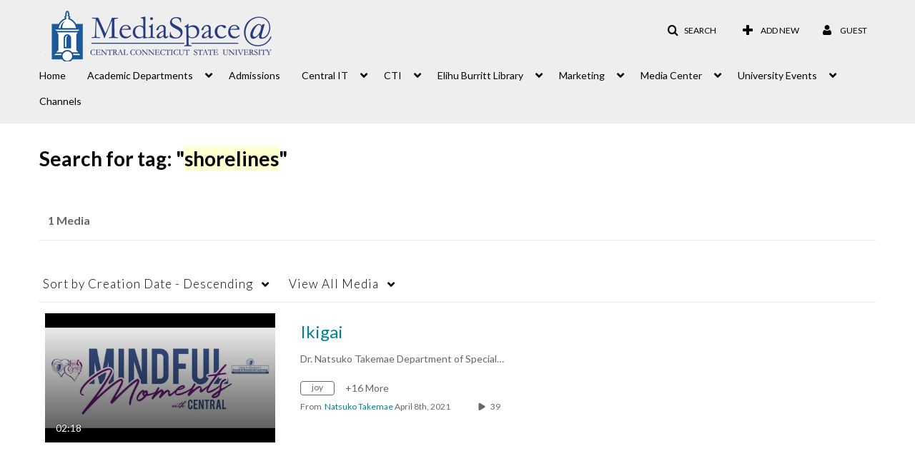

--- FILE ---
content_type: text/html; charset=UTF-8
request_url: https://mediaspace.ccsu.edu/tag?tagid=shorelines
body_size: 35446
content:
<!DOCTYPE html>

<html lang="en">
<head>
    <link rel="search" type="application/opensearchdescription+xml" href="/osd">

    
            <script  nonce="1412790634721767513">
                window.kalturaGlobalConfig ||= {};
                window.kalturaGlobalConfig.stylesNonce = "7326868096567785804";
            </script>
        
<meta http-equiv='X-UA-Compatible' content='requiresActiveX=true' /><!-- viewhook start modulesHeader -->

<!-- BEGIN FACEBOOK OPEN GRAPH TAGS -->
    <meta property="og:title" name="og:title" content="Central Connecticut State University">
    <meta property="og:url" name="og:url" content="https://mediaspace.ccsu.edu/tag?tagid=shorelines">
        <meta property="og:image" name="og:image" content="https://cdnsecakmi.kaltura.com/p/1079102/sp/107910200/raw/entry_id/1_6i70aa4g/version/100001">
    <meta property="og:image:secure_url" name="og:image:secure_url" content="https://cdnsecakmi.kaltura.com/p/1079102/sp/107910200/raw/entry_id/1_6i70aa4g/version/100001">
<!-- END FACEBOOK OPEN GRAPH TAGS -->

<!-- viewhook end modulesHeader -->
    <script  nonce="1412790634721767513">
        // set webpack public path url to be able to load new react
        window.resourceBasePath = "https://assets.mediaspace.kaltura.com/5.168.11.1026/public/react-new/"
    </script>


<meta name="xsrf-ajax-nonce" content="[base64]" />
<meta http-equiv="Content-Type" content="text/html; charset=utf-8" />
<meta name="viewport" content="width=device-width, initial-scale=1.0" />
<meta name="smartbanner:title" content="Kaltura MediaSpace Go" />
<meta name="smartbanner:author" content=" " />
<meta name="smartbanner:price" content="FREE" />
<meta name="smartbanner:price-suffix-apple" content=" - On the App Store" />
<meta name="smartbanner:price-suffix-google" content=" - In Google Play" />
<meta name="smartbanner:icon-apple" content="https://assets.mediaspace.kaltura.com/5.168.11.1026/public/build0/kmsapi/asset/kaltura_logo.png" />
<meta name="smartbanner:icon-google" content="https://assets.mediaspace.kaltura.com/5.168.11.1026/public/build0/kmsapi/asset/kaltura_logo.png" />
<meta name="smartbanner:button" content="OPEN" />
<meta name="smartbanner:button-url-apple" content="https://kms.onelink.me/P815?deep_link_value=https%3A%2F%2Fmediaspace.ccsu.edu%2Ftag%3Ftagid%3Dshorelines" />
<meta name="smartbanner:button-url-google" content="https://kms.onelink.me/P815?deep_link_value=https%3A%2F%2Fmediaspace.ccsu.edu%2Ftag%3Ftagid%3Dshorelines" />
<meta name="smartbanner:enabled-platforms" content="android,ios" />
<meta name="smartbanner:hide-ttl" content="10000" />
<meta name="smartbanner:custom-design-modifier" content="kmsapi" />
<meta name="smartbanner:disable-positioning" content="true" /><title>Central Connecticut State University</title>



<script type="text/javascript"  nonce="1412790634721767513">
    document.addEventListener("kmsButtonClickAnalytics", function (e) {
        // name is mandatory
        if (e.detail.name) {
            var urldata = '&buttonName='+e.detail.name+'&buttonValue='+e.detail.value+'&buttonType='+e.detail.type;

            if (e.detail.ks) {
                                urldata += '&ks='+e.detail.ks;
            }

            if (e.detail.location) {
                urldata += '&buttonInfo='+e.detail.location;
            }
            else if (e.detail.moduleName) { // keep for backward compatibility
                urldata += '&buttonInfo='+e.detail.moduleName;
            }

            if (e.detail.entryId) {
                urldata += '&entryId='+e.detail.entryId;
            }

            if (e.detail.applicationFeature) {
                urldata += '&feature='+e.detail.applicationFeature;
            }

            // use GET params because POST has issues with CORS
            var urlbase = 'https://analytics.kaltura.com/api_v3/index.php?service=analytics&action=trackEvent&eventType=10002&partnerId=1079102&kalturaApplication=1&kalturaApplicationVer=5.168.11&application=MediaSpace&applicationVer=5.168.11&sessionId=jos0gpgtjk8mq52jo8glh1g4gc&referrer=https%3A%2F%2Fmediaspace.ccsu.edu%2Ftag';
            navigator.sendBeacon(urlbase + urldata);
        }
    });
</script>

<link href="https://assets.mediaspace.kaltura.com/5.168.11.1026/public/build0/consolidated/a4064153937da73b0998357c73996e7e.css" media="screen" rel="stylesheet" type="text/css" /><link href="https://assets.mediaspace.kaltura.com/5.168.11.1026/public/build0/touch-icon-iphone.png" rel="icon" /><link href="https://assets.mediaspace.kaltura.com/5.168.11.1026/public/build0/touch-icon-iphone.png" rel="apple-touch-icon" /><link href="https://assets.mediaspace.kaltura.com/5.168.11.1026/public/build0/favicon.ico" rel="icon" type="png" /><script type="text/javascript" nonce="1412790634721767513">
    //<![CDATA[
    if (typeof(LOCALE) == 'object'){
	var locale = {"Must be 8\u201314 characters long; allowed: alphanumeric and ~!@#$%^*=+?()[]{} ":"Must be 8\u201314 characters long; allowed: alphanumeric and ~!@#$%^*=+?()[]{} ","Must contain at least one digit (0-9)":"Must contain at least one digit (0-9)","Must contain at least one lowercase letter (a-z)":"Must contain at least one lowercase letter (a-z)","Must contain at least one of the following symbols:  !?~@#$%^*=+-()[]{}":"Must contain at least one of the following symbols:  !?~@#$%^*=+-()[]{}"};
    for (var key in locale) {
        LOCALE[key] = locale[key];
    }
}
else {
	LOCALE = {"Must be 8\u201314 characters long; allowed: alphanumeric and ~!@#$%^*=+?()[]{} ":"Must be 8\u201314 characters long; allowed: alphanumeric and ~!@#$%^*=+?()[]{} ","Must contain at least one digit (0-9)":"Must contain at least one digit (0-9)","Must contain at least one lowercase letter (a-z)":"Must contain at least one lowercase letter (a-z)","Must contain at least one of the following symbols:  !?~@#$%^*=+-()[]{}":"Must contain at least one of the following symbols:  !?~@#$%^*=+-()[]{}"};
}
    //]]>
</script>
<script type="text/javascript" nonce="1412790634721767513">
    //<![CDATA[
    if (typeof(LOCALE) == 'object'){
	var locale = {"Must be 8\u201314 characters long; allowed: alphanumeric and ~!@#$%^*=+?()[]{} ":"Must be 8\u201314 characters long; allowed: alphanumeric and ~!@#$%^*=+?()[]{} ","Must contain at least one digit (0-9)":"Must contain at least one digit (0-9)","Must contain at least one lowercase letter (a-z)":"Must contain at least one lowercase letter (a-z)","Must contain at least one of the following symbols:  !?~@#$%^*=+-()[]{}":"Must contain at least one of the following symbols:  !?~@#$%^*=+-()[]{}"};
    for (var key in locale) {
        LOCALE[key] = locale[key];
    }
}
else {
	LOCALE = {"Must be 8\u201314 characters long; allowed: alphanumeric and ~!@#$%^*=+?()[]{} ":"Must be 8\u201314 characters long; allowed: alphanumeric and ~!@#$%^*=+?()[]{} ","Must contain at least one digit (0-9)":"Must contain at least one digit (0-9)","Must contain at least one lowercase letter (a-z)":"Must contain at least one lowercase letter (a-z)","Must contain at least one of the following symbols:  !?~@#$%^*=+-()[]{}":"Must contain at least one of the following symbols:  !?~@#$%^*=+-()[]{}"};
}
    //]]>
</script>
<script type="text/javascript" nonce="1412790634721767513">
    //<![CDATA[
    if (typeof(LOCALE) == 'object'){
	var locale = {"Must be 8\u201314 characters long; allowed: alphanumeric and ~!@#$%^*=+?()[]{} ":"Must be 8\u201314 characters long; allowed: alphanumeric and ~!@#$%^*=+?()[]{} ","Must contain at least one digit (0-9)":"Must contain at least one digit (0-9)","Must contain at least one lowercase letter (a-z)":"Must contain at least one lowercase letter (a-z)","Must contain at least one of the following symbols:  !?~@#$%^*=+-()[]{}":"Must contain at least one of the following symbols:  !?~@#$%^*=+-()[]{}"};
    for (var key in locale) {
        LOCALE[key] = locale[key];
    }
}
else {
	LOCALE = {"Must be 8\u201314 characters long; allowed: alphanumeric and ~!@#$%^*=+?()[]{} ":"Must be 8\u201314 characters long; allowed: alphanumeric and ~!@#$%^*=+?()[]{} ","Must contain at least one digit (0-9)":"Must contain at least one digit (0-9)","Must contain at least one lowercase letter (a-z)":"Must contain at least one lowercase letter (a-z)","Must contain at least one of the following symbols:  !?~@#$%^*=+-()[]{}":"Must contain at least one of the following symbols:  !?~@#$%^*=+-()[]{}"};
}
    //]]>
</script>
<script type="text/javascript" nonce="1412790634721767513">
    //<![CDATA[
    if (typeof(LOCALE) == 'object'){
	var locale = {"Must be 8\u201314 characters long; allowed: alphanumeric and ~!@#$%^*=+?()[]{} ":"Must be 8\u201314 characters long; allowed: alphanumeric and ~!@#$%^*=+?()[]{} ","Must contain at least one digit (0-9)":"Must contain at least one digit (0-9)","Must contain at least one lowercase letter (a-z)":"Must contain at least one lowercase letter (a-z)","Must contain at least one of the following symbols:  !?~@#$%^*=+-()[]{}":"Must contain at least one of the following symbols:  !?~@#$%^*=+-()[]{}"};
    for (var key in locale) {
        LOCALE[key] = locale[key];
    }
}
else {
	LOCALE = {"Must be 8\u201314 characters long; allowed: alphanumeric and ~!@#$%^*=+?()[]{} ":"Must be 8\u201314 characters long; allowed: alphanumeric and ~!@#$%^*=+?()[]{} ","Must contain at least one digit (0-9)":"Must contain at least one digit (0-9)","Must contain at least one lowercase letter (a-z)":"Must contain at least one lowercase letter (a-z)","Must contain at least one of the following symbols:  !?~@#$%^*=+-()[]{}":"Must contain at least one of the following symbols:  !?~@#$%^*=+-()[]{}"};
}
    //]]>
</script>
<script type="text/javascript" nonce="1412790634721767513">
    //<![CDATA[
    if (typeof(LOCALE) == 'object'){
	var locale = [];
    for (var key in locale) {
        LOCALE[key] = locale[key];
    }
}
else {
	LOCALE = [];
}
    //]]>
</script>
<script type="text/javascript" nonce="1412790634721767513">
    //<![CDATA[
    if (typeof(LOCALE) == 'object'){
	var locale = {"Must be 8\u201314 characters long; allowed: alphanumeric and ~!@#$%^*=+?()[]{} ":"Must be 8\u201314 characters long; allowed: alphanumeric and ~!@#$%^*=+?()[]{} ","Must contain at least one digit (0-9)":"Must contain at least one digit (0-9)","Must contain at least one lowercase letter (a-z)":"Must contain at least one lowercase letter (a-z)","Must contain at least one of the following symbols:  !?~@#$%^*=+-()[]{}":"Must contain at least one of the following symbols:  !?~@#$%^*=+-()[]{}"};
    for (var key in locale) {
        LOCALE[key] = locale[key];
    }
}
else {
	LOCALE = {"Must be 8\u201314 characters long; allowed: alphanumeric and ~!@#$%^*=+?()[]{} ":"Must be 8\u201314 characters long; allowed: alphanumeric and ~!@#$%^*=+?()[]{} ","Must contain at least one digit (0-9)":"Must contain at least one digit (0-9)","Must contain at least one lowercase letter (a-z)":"Must contain at least one lowercase letter (a-z)","Must contain at least one of the following symbols:  !?~@#$%^*=+-()[]{}":"Must contain at least one of the following symbols:  !?~@#$%^*=+-()[]{}"};
}
    //]]>
</script>
<script type="text/javascript" nonce="1412790634721767513">
    //<![CDATA[
        var localeCode = "en";
    //]]>
</script>
<script type="text/javascript" nonce="1412790634721767513">
    //<![CDATA[
    if (typeof(LOCALE) == 'object'){
	var locale = {"Service requests":"Service Requests","Existing Requests":"Existing Requests","Order":"Order","Order Captions & Enrichment Services":"Order Captions & Enrichment Services","No requests were found":"No requests were found","Your request has been received. Your video will automatically be updated upon completion.":"Your request has been received. Your video will automatically be updated upon completion.","Service was already requested for this video":"Service was already requested for this video","Oops.. it seems you are not allowed to do that":"Oops.. it seems you are not allowed to do that","The request cannot be fulfilled. Your account credit is depleted. Please contact your administrator":"The request cannot be fulfilled. Your account credit is depleted. Please contact your administrator","Are you sure you want to cancel this request?":"Are you sure you want to cancel this request?","The request is already in progress, therefore cannot be canceled.":"The request is already in progress, therefore cannot be canceled.","No":"No","Yes":"Yes","Cancel Request":"Cancel Request","The captions file should be in %1, SRT type and with an accuracy rate of 99% or higher":"The captions file should be in %1, SRT type and with an accuracy rate of 99% or higher","The captions file uploaded successfully.":"The captions file uploaded successfully.","A captions file is required to perform translation. Please upload a captions file.":"A captions file is required to perform translation. Please upload a captions file.","Choose Captions File:":"Choose Captions File:","Upload Captions File":"Upload Captions File","Select a file":"Select a file","Browse":"Browse","Label":"Label","Live captioning order minimum time before the event starts is %1 minutes. Please make sure to order captions within this timeframe.":"Live captioning order minimum time before the event starts is %1 minutes. Please make sure to order captions within this timeframe.","Are you sure you want to cancel this request? You will still be charged. The refund period has expired":"Are you sure you want to cancel this request? You will still be charged. The refund period has expired","Service was already done for this video. Are you sure you want to resubmit?":"Service was already done for this video. Are you sure you want to resubmit?","One or more of these services was already done for this video, are you sure you want to resubmit?":"One or more of these services was already done for this video, are you sure you want to resubmit?","Resubmit":"Resubmit","Resubmit request":"Resubmit request","Request Date":"Request Date","Service":"Service","Language":"Language","Status":"Status","Abort Task":"Abort Task","Edit Caption":"Edit Caption","Request can not be ordered, there is no credit for ordering. Please contact your administrator":"Request can not be ordered, there is no credit for ordering. Please contact your administrator","%1 items, legend %2 color. Press Enter to see the summary":"%1 items, legend %2 color. Press Enter to see the summary","Summary for %1 requests: %2":"Summary for %1 requests: %2","No data available":"No data available","Unit:":"Unit:","Apply to content published by the following role:":"Apply to content published by the following role:","Add Speaker Identification":"Add Speaker Identification","Instructions & Notes:":"Instructions & Notes:","Submit":"Submit","Service:":"Service:","Source Media Language:":"Source Media Language:","Feature:":"Feature:","Target Translation Language:":"Target Translation Language:","Turnaround Time:":"Turnaround Time:","The selected Turn Around Time can be fulfilled only for media that is up to 15 minutes duration.":"The selected Turn Around Time can be fulfilled only for media that is up to 15 minutes duration.","Choose txt file*":"Choose txt file*","Upload txt":"Upload txt","No files were found":"No files were found","File Name":"File Name","Title":"Title","Uploaded At":"Uploaded At","At the beginning of the event":"At the beginning of the event","15 minutes before the event starts":"15 minutes before the event starts","30 minutes before the event starts":"30 minutes before the event starts","60 minutes before the event starts":"60 minutes before the event starts","At the end of the event":"At the end of the event","15 minutes after the event ends":"15 minutes after the event ends","30 minutes after the event ends":"30 minutes after the event ends","60 minutes after the event ends":"60 minutes after the event ends","Live Captions Start Time:":"Live Captions Start Time:","Live Captions End Time:":"Live Captions End Time:","We recommend to extend the live captions scheduling to avoid disconnections before the event ends":"We recommend to extend the live captions scheduling to avoid disconnections before the event ends","To order live captions, you must first schedule a webcast":"To order live captions, you must first schedule a webcast","Task ID:":"Task ID:","Requester:":"Requester:","Fidelity:":"Fidelity:","Received date:":"Received Date:","Due-date:":"Due-date:","View Ordering Rules":"View Ordering Rules","Create Rule":"Create Rule","Service will be ordered for each media published to this channel in the future.":"Service will be ordered for each media published to this channel in the future.","Create Rule for Ordering":"Create Rule for Ordering","No rules were found":"No rules were found","Your order has been received. Order requests will be generated and automatically approved for each video published to this channel in the future.":"Your order has been received. Order requests will be generated and automatically approved for each video published to this channel in the future.","Are you sure you want to cancel this rule?<br\/>Order requests will not be generated automatically for videos published to this channel in the future.":"Are you sure you want to cancel this rule?<br\/>Order requests will not be generated automatically for videos published to this channel in the future.","A similar rule already exists for this profile.":"A similar rule already exists for this profile.","Services ordering rules for channels":"Services ordering rules for channels","Remaining Credit":"Remaining Credit","Used Credit":"Used Credit","Credit Overages":"Credit Overages","current credit status":"Current Credit Status","Credit expiration date":"Credit Expiration Date","Media ID:":"Media ID:","Duration:":"Duration:","Service Type:":"Service Type:","Source Language:":"Source Language:","Target Language:":"Target Language:","Completed Date:":"Completed Date:","Speaker ID:":"Speaker ID:","aborted":"Aborted","error":"Error","pending":"Pending","pendingModeration":"Pending Approval","pendingEntryReady":"Draft","processing":"Processing","ready":"Completed","rejected":"Rejected","scheduled":"Scheduled","human":"Professional","machine":"Machine","manager":"Manager","moderator (and higher)":"Moderator (and higher)","contributor (and higher)":"Contributor (and higher)","member (and higher)":"Member (and higher)","anyone":"Anyone","captions":"Captions","translation":"Translation","audioDescription":"Audio Description","audio description":"Audio Description","alignment":"Alignment","chaptering":"Chaptering","dubbing":"Dubbing","liveCaption":"Live Captions","live captions":"Live Captions","live translation":"Live Translation","liveTranslation":"Live Translation","ocr":"OCR","videoAnalysis":"OCR","extendedAudioDescription":"Extended Audio Description","extended audio description":"Extended Audio Description","clips":"Clips","quiz":"Quiz","summary":"Summary","sign language":"Sign Language","signLanguage":"Sign Language","ar":"Arabic","cmn":"Mandarin Chinese","de":"German","en":"English","enGb":"English (British)","enUs":"English (American)","enAsl":"English (ASL)","enBsl":"English (BSL)","es":"Spanish","fr":"French","el":"Greek","he":"Hebrew","hi":"Hindi","hu":"Hungarian","it":"Italian","ja":"Japanese","ko":"Korean","nl":"Dutch","pt":"Portuguese","pl":"Polish","ru":"Russian","ro":"Romanian","tr":"Turkish","yue":"Cantonese","zh":"Chinese","th":"Thai","sv":"Swedish","da":"Danish","no":"Norwegian","fi":"Finnish","is":"Icelandic","in":"Indonesian","ptBR":"Portuguese (Brazil)","esXL":"Spanish (Latin America)","ga":"Irish","cy":"Welsh","ur":"Urdu","ta":"Tamil","ml":"Malayalam","zu":"Zulu","vi":"Vietnamese","uk":"Ukrainian","frCa":"French (Canada)","zhTw":"Taiwanese Mandarin","ca":"Catalan","af":"Afrikaans","bg":"Bulgarian","et":"Estonian","lv":"Latvian","lt":"Lithuanian","sk":"Slovak","ba":"Bashkir","eu":"Basque","be":"Belarusian","hr":"Croatian","eo":"Esperanto","fa":"Farsi","gl":"Galician","ia":"Interlingua","ms":"Malay","mr":"Marathi","mn":"Mongolian","sl":"Slovenian","te":"Telugu","ug":"Uighur","enAu":"English (Australian)","az":"Azerbaijani","bn":"Bengali","my":"Burmese","bs":"Bosnian","ka":"Georgian","gu":"Gujarati","jv":"Javanese","kn":"Kannada","kk":"Kazakh","km":"Khmer","lo":"Lao","mk":"Macedonian","ne":"Nepali","faIr":"Persian (Iran)","pa":"Punjabi","sr":"Serbian","si":"Sinhala","skSk":"Slovakian","su":"Sudanese","sw":"Swahili","tl":"Tagalog (Filipino)","uz":"Uzbek","xh":"Xhosa","zhCn":"Simplified Chinese","zhHk":"Traditional Chinese","cs":"Czech","autoDetect":"Auto-Detect","bestEffort":"Best Effort","fortyEightHours":"48 hours","immediate":"Immediate","sixHours":"6 hours","thirtyMinutes":"30 minutes","threeHours":"3 hours","twentyFourHours":"24 hours","twoHours":"2 hours","eightHours":"8 hours","twelveHours":"12 hours","tenDays":"10 days","fourDays":"4 days","fiveDays":"5 days","oneBusinessDay":"1 Business Day","twoBusinessDays":"2 Business Days","threeBusinessDays":"3 Business Days","fourBusinessDays":"4 Business Days","fiveBusinessDays":"5 Business Days","sixBusinessDays":"6 Business Days","sevenBusinessDays":"7 Business Days","Service Requests":"Service Requests","Unit":"Unit","View Channel Rules":"View Channel Rules","Number of Requests":"Number of Requests","Show Details":"Show Details","Hide Details":"Hide Details","Are you sure you want to reject the selected request(s)?":"Are you sure you want to reject the selected request(s)?","Are you sure you want to approve the selected request(s)?":"Are you sure you want to approve the selected request(s)?","Approve Requests":"Approve Requests","Approve":"Approve","Reject":"Reject","Email CSV":"Email CSV","Your requests cannot be approved since your account lacks credit for ordering. Please re-select requests to approve.":"Your requests cannot be approved since your account lacks credit for ordering. Please re-select requests to approve.","Last 30 Days":"Last 30 Days","Last 90 Days":"Last 90 Days","Last Year":"Last Year","Reject Requests":"Reject Requests","From":"From","To":"To","Start Time:":"Start Time:","End Time:":"End Time:","Media Name":"Media Name","TAT":"TAT","Feature":"Feature","Cost":"Cost","%1 row":"%1 row","Expand":"Expand","dashboard requests":"dashboard requests","not sortable":"not sortable","sortable":"sortable","Filter request by days, currently selected":"Filter request by days, currently selected","after pressing enter or space, press tab to access filters":"after pressing enter, press tab to access filters","sorted in ascending order":"sorted in ascending order","sorted in descending order":"sorted in descending order","Service was already requested for some of the selected media":"Service was already requested for some of the selected media","Some requests cannot be fulfilled. Your account credit is depleted. Please contact your administrator":"Some requests cannot be fulfilled. Your account credit is depleted. Please contact your administrator","Order Captions & Enrichment Services - %1 Selected Media":"Order Captions & Enrichment Services - %1 Selected Media","Completed":"Completed","Pending, Processing & Draft":"Pending, Processing & Draft","Processing":"Processing","Rejected":"Rejected","Other":"Other","blue":"blue","grey":"grey","yellow":"yellow","red":"red","dark grey":"dark grey","Filter request by days, currently selected %1":"Filter request by days, currently selected %1","To expand details, press Enter":"To expand details, press Enter","To collapse details, press Enter":"To collapse details, press Enter"};
    for (var key in locale) {
        LOCALE[key] = locale[key];
    }
}
else {
	LOCALE = {"Service requests":"Service Requests","Existing Requests":"Existing Requests","Order":"Order","Order Captions & Enrichment Services":"Order Captions & Enrichment Services","No requests were found":"No requests were found","Your request has been received. Your video will automatically be updated upon completion.":"Your request has been received. Your video will automatically be updated upon completion.","Service was already requested for this video":"Service was already requested for this video","Oops.. it seems you are not allowed to do that":"Oops.. it seems you are not allowed to do that","The request cannot be fulfilled. Your account credit is depleted. Please contact your administrator":"The request cannot be fulfilled. Your account credit is depleted. Please contact your administrator","Are you sure you want to cancel this request?":"Are you sure you want to cancel this request?","The request is already in progress, therefore cannot be canceled.":"The request is already in progress, therefore cannot be canceled.","No":"No","Yes":"Yes","Cancel Request":"Cancel Request","The captions file should be in %1, SRT type and with an accuracy rate of 99% or higher":"The captions file should be in %1, SRT type and with an accuracy rate of 99% or higher","The captions file uploaded successfully.":"The captions file uploaded successfully.","A captions file is required to perform translation. Please upload a captions file.":"A captions file is required to perform translation. Please upload a captions file.","Choose Captions File:":"Choose Captions File:","Upload Captions File":"Upload Captions File","Select a file":"Select a file","Browse":"Browse","Label":"Label","Live captioning order minimum time before the event starts is %1 minutes. Please make sure to order captions within this timeframe.":"Live captioning order minimum time before the event starts is %1 minutes. Please make sure to order captions within this timeframe.","Are you sure you want to cancel this request? You will still be charged. The refund period has expired":"Are you sure you want to cancel this request? You will still be charged. The refund period has expired","Service was already done for this video. Are you sure you want to resubmit?":"Service was already done for this video. Are you sure you want to resubmit?","One or more of these services was already done for this video, are you sure you want to resubmit?":"One or more of these services was already done for this video, are you sure you want to resubmit?","Resubmit":"Resubmit","Resubmit request":"Resubmit request","Request Date":"Request Date","Service":"Service","Language":"Language","Status":"Status","Abort Task":"Abort Task","Edit Caption":"Edit Caption","Request can not be ordered, there is no credit for ordering. Please contact your administrator":"Request can not be ordered, there is no credit for ordering. Please contact your administrator","%1 items, legend %2 color. Press Enter to see the summary":"%1 items, legend %2 color. Press Enter to see the summary","Summary for %1 requests: %2":"Summary for %1 requests: %2","No data available":"No data available","Unit:":"Unit:","Apply to content published by the following role:":"Apply to content published by the following role:","Add Speaker Identification":"Add Speaker Identification","Instructions & Notes:":"Instructions & Notes:","Submit":"Submit","Service:":"Service:","Source Media Language:":"Source Media Language:","Feature:":"Feature:","Target Translation Language:":"Target Translation Language:","Turnaround Time:":"Turnaround Time:","The selected Turn Around Time can be fulfilled only for media that is up to 15 minutes duration.":"The selected Turn Around Time can be fulfilled only for media that is up to 15 minutes duration.","Choose txt file*":"Choose txt file*","Upload txt":"Upload txt","No files were found":"No files were found","File Name":"File Name","Title":"Title","Uploaded At":"Uploaded At","At the beginning of the event":"At the beginning of the event","15 minutes before the event starts":"15 minutes before the event starts","30 minutes before the event starts":"30 minutes before the event starts","60 minutes before the event starts":"60 minutes before the event starts","At the end of the event":"At the end of the event","15 minutes after the event ends":"15 minutes after the event ends","30 minutes after the event ends":"30 minutes after the event ends","60 minutes after the event ends":"60 minutes after the event ends","Live Captions Start Time:":"Live Captions Start Time:","Live Captions End Time:":"Live Captions End Time:","We recommend to extend the live captions scheduling to avoid disconnections before the event ends":"We recommend to extend the live captions scheduling to avoid disconnections before the event ends","To order live captions, you must first schedule a webcast":"To order live captions, you must first schedule a webcast","Task ID:":"Task ID:","Requester:":"Requester:","Fidelity:":"Fidelity:","Received date:":"Received Date:","Due-date:":"Due-date:","View Ordering Rules":"View Ordering Rules","Create Rule":"Create Rule","Service will be ordered for each media published to this channel in the future.":"Service will be ordered for each media published to this channel in the future.","Create Rule for Ordering":"Create Rule for Ordering","No rules were found":"No rules were found","Your order has been received. Order requests will be generated and automatically approved for each video published to this channel in the future.":"Your order has been received. Order requests will be generated and automatically approved for each video published to this channel in the future.","Are you sure you want to cancel this rule?<br\/>Order requests will not be generated automatically for videos published to this channel in the future.":"Are you sure you want to cancel this rule?<br\/>Order requests will not be generated automatically for videos published to this channel in the future.","A similar rule already exists for this profile.":"A similar rule already exists for this profile.","Services ordering rules for channels":"Services ordering rules for channels","Remaining Credit":"Remaining Credit","Used Credit":"Used Credit","Credit Overages":"Credit Overages","current credit status":"Current Credit Status","Credit expiration date":"Credit Expiration Date","Media ID:":"Media ID:","Duration:":"Duration:","Service Type:":"Service Type:","Source Language:":"Source Language:","Target Language:":"Target Language:","Completed Date:":"Completed Date:","Speaker ID:":"Speaker ID:","aborted":"Aborted","error":"Error","pending":"Pending","pendingModeration":"Pending Approval","pendingEntryReady":"Draft","processing":"Processing","ready":"Completed","rejected":"Rejected","scheduled":"Scheduled","human":"Professional","machine":"Machine","manager":"Manager","moderator (and higher)":"Moderator (and higher)","contributor (and higher)":"Contributor (and higher)","member (and higher)":"Member (and higher)","anyone":"Anyone","captions":"Captions","translation":"Translation","audioDescription":"Audio Description","audio description":"Audio Description","alignment":"Alignment","chaptering":"Chaptering","dubbing":"Dubbing","liveCaption":"Live Captions","live captions":"Live Captions","live translation":"Live Translation","liveTranslation":"Live Translation","ocr":"OCR","videoAnalysis":"OCR","extendedAudioDescription":"Extended Audio Description","extended audio description":"Extended Audio Description","clips":"Clips","quiz":"Quiz","summary":"Summary","sign language":"Sign Language","signLanguage":"Sign Language","ar":"Arabic","cmn":"Mandarin Chinese","de":"German","en":"English","enGb":"English (British)","enUs":"English (American)","enAsl":"English (ASL)","enBsl":"English (BSL)","es":"Spanish","fr":"French","el":"Greek","he":"Hebrew","hi":"Hindi","hu":"Hungarian","it":"Italian","ja":"Japanese","ko":"Korean","nl":"Dutch","pt":"Portuguese","pl":"Polish","ru":"Russian","ro":"Romanian","tr":"Turkish","yue":"Cantonese","zh":"Chinese","th":"Thai","sv":"Swedish","da":"Danish","no":"Norwegian","fi":"Finnish","is":"Icelandic","in":"Indonesian","ptBR":"Portuguese (Brazil)","esXL":"Spanish (Latin America)","ga":"Irish","cy":"Welsh","ur":"Urdu","ta":"Tamil","ml":"Malayalam","zu":"Zulu","vi":"Vietnamese","uk":"Ukrainian","frCa":"French (Canada)","zhTw":"Taiwanese Mandarin","ca":"Catalan","af":"Afrikaans","bg":"Bulgarian","et":"Estonian","lv":"Latvian","lt":"Lithuanian","sk":"Slovak","ba":"Bashkir","eu":"Basque","be":"Belarusian","hr":"Croatian","eo":"Esperanto","fa":"Farsi","gl":"Galician","ia":"Interlingua","ms":"Malay","mr":"Marathi","mn":"Mongolian","sl":"Slovenian","te":"Telugu","ug":"Uighur","enAu":"English (Australian)","az":"Azerbaijani","bn":"Bengali","my":"Burmese","bs":"Bosnian","ka":"Georgian","gu":"Gujarati","jv":"Javanese","kn":"Kannada","kk":"Kazakh","km":"Khmer","lo":"Lao","mk":"Macedonian","ne":"Nepali","faIr":"Persian (Iran)","pa":"Punjabi","sr":"Serbian","si":"Sinhala","skSk":"Slovakian","su":"Sudanese","sw":"Swahili","tl":"Tagalog (Filipino)","uz":"Uzbek","xh":"Xhosa","zhCn":"Simplified Chinese","zhHk":"Traditional Chinese","cs":"Czech","autoDetect":"Auto-Detect","bestEffort":"Best Effort","fortyEightHours":"48 hours","immediate":"Immediate","sixHours":"6 hours","thirtyMinutes":"30 minutes","threeHours":"3 hours","twentyFourHours":"24 hours","twoHours":"2 hours","eightHours":"8 hours","twelveHours":"12 hours","tenDays":"10 days","fourDays":"4 days","fiveDays":"5 days","oneBusinessDay":"1 Business Day","twoBusinessDays":"2 Business Days","threeBusinessDays":"3 Business Days","fourBusinessDays":"4 Business Days","fiveBusinessDays":"5 Business Days","sixBusinessDays":"6 Business Days","sevenBusinessDays":"7 Business Days","Service Requests":"Service Requests","Unit":"Unit","View Channel Rules":"View Channel Rules","Number of Requests":"Number of Requests","Show Details":"Show Details","Hide Details":"Hide Details","Are you sure you want to reject the selected request(s)?":"Are you sure you want to reject the selected request(s)?","Are you sure you want to approve the selected request(s)?":"Are you sure you want to approve the selected request(s)?","Approve Requests":"Approve Requests","Approve":"Approve","Reject":"Reject","Email CSV":"Email CSV","Your requests cannot be approved since your account lacks credit for ordering. Please re-select requests to approve.":"Your requests cannot be approved since your account lacks credit for ordering. Please re-select requests to approve.","Last 30 Days":"Last 30 Days","Last 90 Days":"Last 90 Days","Last Year":"Last Year","Reject Requests":"Reject Requests","From":"From","To":"To","Start Time:":"Start Time:","End Time:":"End Time:","Media Name":"Media Name","TAT":"TAT","Feature":"Feature","Cost":"Cost","%1 row":"%1 row","Expand":"Expand","dashboard requests":"dashboard requests","not sortable":"not sortable","sortable":"sortable","Filter request by days, currently selected":"Filter request by days, currently selected","after pressing enter or space, press tab to access filters":"after pressing enter, press tab to access filters","sorted in ascending order":"sorted in ascending order","sorted in descending order":"sorted in descending order","Service was already requested for some of the selected media":"Service was already requested for some of the selected media","Some requests cannot be fulfilled. Your account credit is depleted. Please contact your administrator":"Some requests cannot be fulfilled. Your account credit is depleted. Please contact your administrator","Order Captions & Enrichment Services - %1 Selected Media":"Order Captions & Enrichment Services - %1 Selected Media","Completed":"Completed","Pending, Processing & Draft":"Pending, Processing & Draft","Processing":"Processing","Rejected":"Rejected","Other":"Other","blue":"blue","grey":"grey","yellow":"yellow","red":"red","dark grey":"dark grey","Filter request by days, currently selected %1":"Filter request by days, currently selected %1","To expand details, press Enter":"To expand details, press Enter","To collapse details, press Enter":"To collapse details, press Enter"};
}
    //]]>
</script>
<script type="text/javascript" nonce="1412790634721767513">
    //<![CDATA[
    if (typeof(LOCALE) == 'object'){
	var locale = {"%1 comment":"%1 comment","%1 comments":"%1 comments","Add comment at %1":"Add comment at %1"};
    for (var key in locale) {
        LOCALE[key] = locale[key];
    }
}
else {
	LOCALE = {"%1 comment":"%1 comment","%1 comments":"%1 comments","Add comment at %1":"Add comment at %1"};
}
    //]]>
</script>
<script type="text/javascript" nonce="1412790634721767513">
    //<![CDATA[
    if (typeof(LOCALE) == 'object'){
	var locale = {"Watch Later":"Watch Later","Add to %1":"Add to %1","Remove from %1":"Remove from %1","Undo Remove from %1":"Undo Remove from %1","Undo":"Undo","was removed from %1":"was removed from %1","No media in your %1":"No media in your %1","Browse the site to find media and add it to your %1":"Browse the site to find media and add it to your %1","Add to watch list":"Add to watch list","Remove from watch list":"Remove from watch list","Failed to update watch list.":"Failed to update watch list."};
    for (var key in locale) {
        LOCALE[key] = locale[key];
    }
}
else {
	LOCALE = {"Watch Later":"Watch Later","Add to %1":"Add to %1","Remove from %1":"Remove from %1","Undo Remove from %1":"Undo Remove from %1","Undo":"Undo","was removed from %1":"was removed from %1","No media in your %1":"No media in your %1","Browse the site to find media and add it to your %1":"Browse the site to find media and add it to your %1","Add to watch list":"Add to watch list","Remove from watch list":"Remove from watch list","Failed to update watch list.":"Failed to update watch list."};
}
    //]]>
</script>
<script type="text/javascript" nonce="1412790634721767513">
    //<![CDATA[
    if (typeof(LOCALE) == 'object'){
	var locale = {"Must be 8\u201314 characters long; allowed: alphanumeric and ~!@#$%^*=+?()[]{} ":"Must be 8\u201314 characters long; allowed: alphanumeric and ~!@#$%^*=+?()[]{} ","Must contain at least one digit (0-9)":"Must contain at least one digit (0-9)","Must contain at least one lowercase letter (a-z)":"Must contain at least one lowercase letter (a-z)","Must contain at least one of the following symbols:  !?~@#$%^*=+-()[]{}":"Must contain at least one of the following symbols:  !?~@#$%^*=+-()[]{}"};
    for (var key in locale) {
        LOCALE[key] = locale[key];
    }
}
else {
	LOCALE = {"Must be 8\u201314 characters long; allowed: alphanumeric and ~!@#$%^*=+?()[]{} ":"Must be 8\u201314 characters long; allowed: alphanumeric and ~!@#$%^*=+?()[]{} ","Must contain at least one digit (0-9)":"Must contain at least one digit (0-9)","Must contain at least one lowercase letter (a-z)":"Must contain at least one lowercase letter (a-z)","Must contain at least one of the following symbols:  !?~@#$%^*=+-()[]{}":"Must contain at least one of the following symbols:  !?~@#$%^*=+-()[]{}"};
}
    //]]>
</script>
<script type="text/javascript" nonce="1412790634721767513">
    //<![CDATA[
    if (typeof(LOCALE) == 'object'){
	var locale = {"Must be 8\u201314 characters long; allowed: alphanumeric and ~!@#$%^*=+?()[]{} ":"Must be 8\u201314 characters long; allowed: alphanumeric and ~!@#$%^*=+?()[]{} ","Must contain at least one digit (0-9)":"Must contain at least one digit (0-9)","Must contain at least one lowercase letter (a-z)":"Must contain at least one lowercase letter (a-z)","Must contain at least one of the following symbols:  !?~@#$%^*=+-()[]{}":"Must contain at least one of the following symbols:  !?~@#$%^*=+-()[]{}"};
    for (var key in locale) {
        LOCALE[key] = locale[key];
    }
}
else {
	LOCALE = {"Must be 8\u201314 characters long; allowed: alphanumeric and ~!@#$%^*=+?()[]{} ":"Must be 8\u201314 characters long; allowed: alphanumeric and ~!@#$%^*=+?()[]{} ","Must contain at least one digit (0-9)":"Must contain at least one digit (0-9)","Must contain at least one lowercase letter (a-z)":"Must contain at least one lowercase letter (a-z)","Must contain at least one of the following symbols:  !?~@#$%^*=+-()[]{}":"Must contain at least one of the following symbols:  !?~@#$%^*=+-()[]{}"};
}
    //]]>
</script>
<script type="text/javascript" nonce="1412790634721767513">
    //<![CDATA[
    if (typeof(LOCALE) == 'object'){
	var locale = {"Additional items":"Additional items","Back to %1":"Back to %1","Close side bar":"Close side bar","Connect with us on LinkedIn":"Connect with us on LinkedIn","Create":"Create","Follow us on Facebook":"Follow us on Facebook","Follow us on Instagram":"Follow us on Instagram","Follow us on Slack":"Follow us on Slack","Follow us on X":"Follow us on X","Follow us on line":"Follow us on line","Follow us on tiktok":"Follow us on tiktok","High Contrast Switch is %1":"High Contrast Switch is %1","Login to create new media":"Login to create new media","Off":"Off","On":"On","Open side bar":"Open side bar","Open sub menu %1":"Open sub menu %1","Search":"Search","Search all media":"Search all media","Search for site content":"Search for site content","Select Language":"Select Language","Show More":"Show More","Skip to main content":"Skip to main content","Subscribe to our YouTube Channel":"Subscribe to our YouTube Channel","The bulk operation for %1 %2 has been completed":"The bulk operation for %1 %2 has been completed","Watch us on Twitch":"Watch us on Twitch","user menu":"user menu"};
    for (var key in locale) {
        LOCALE[key] = locale[key];
    }
}
else {
	LOCALE = {"Additional items":"Additional items","Back to %1":"Back to %1","Close side bar":"Close side bar","Connect with us on LinkedIn":"Connect with us on LinkedIn","Create":"Create","Follow us on Facebook":"Follow us on Facebook","Follow us on Instagram":"Follow us on Instagram","Follow us on Slack":"Follow us on Slack","Follow us on X":"Follow us on X","Follow us on line":"Follow us on line","Follow us on tiktok":"Follow us on tiktok","High Contrast Switch is %1":"High Contrast Switch is %1","Login to create new media":"Login to create new media","Off":"Off","On":"On","Open side bar":"Open side bar","Open sub menu %1":"Open sub menu %1","Search":"Search","Search all media":"Search all media","Search for site content":"Search for site content","Select Language":"Select Language","Show More":"Show More","Skip to main content":"Skip to main content","Subscribe to our YouTube Channel":"Subscribe to our YouTube Channel","The bulk operation for %1 %2 has been completed":"The bulk operation for %1 %2 has been completed","Watch us on Twitch":"Watch us on Twitch","user menu":"user menu"};
}
    //]]>
</script>
<script type="text/javascript" nonce="1412790634721767513">
    //<![CDATA[
    if (typeof(LOCALE) == 'object'){
	var locale = {"Processing":"Processing","Show more":"Show more"};
    for (var key in locale) {
        LOCALE[key] = locale[key];
    }
}
else {
	LOCALE = {"Processing":"Processing","Show more":"Show more"};
}
    //]]>
</script>
<script type="text/javascript" nonce="1412790634721767513">
    //<![CDATA[
    if (typeof(LOCALE) == 'object'){
	var locale = {"Close engagement panel":"Close engagement panel","Collapse menu":"Collapse menu","Expand menu":"Expand menu","Open engagement panel":"Open engagement panel"};
    for (var key in locale) {
        LOCALE[key] = locale[key];
    }
}
else {
	LOCALE = {"Close engagement panel":"Close engagement panel","Collapse menu":"Collapse menu","Expand menu":"Expand menu","Open engagement panel":"Open engagement panel"};
}
    //]]>
</script>
<script type="text/javascript" nonce="1412790634721767513">
    //<![CDATA[
    if (typeof(LOCALE) == 'object'){
	var locale = {"%1 menuitem %2 %3":"%1 menuitem %2 %3"};
    for (var key in locale) {
        LOCALE[key] = locale[key];
    }
}
else {
	LOCALE = {"%1 menuitem %2 %3":"%1 menuitem %2 %3"};
}
    //]]>
</script>
<script type="text/javascript" nonce="1412790634721767513">
    //<![CDATA[
    if (typeof(LOCALE) == 'object'){
	var locale = {"Always open":"Always open","Cancel":"Cancel","Create":"Create","Create a Room":"Create a Room","Failed to create room":"Failed to create room","Name":"Name","Room availability":"Room availability","Room mode":"Room mode","Specific time frame":"Specific time frame","Your room mode":"Your room mode"};
    for (var key in locale) {
        LOCALE[key] = locale[key];
    }
}
else {
	LOCALE = {"Always open":"Always open","Cancel":"Cancel","Create":"Create","Create a Room":"Create a Room","Failed to create room":"Failed to create room","Name":"Name","Room availability":"Room availability","Room mode":"Room mode","Specific time frame":"Specific time frame","Your room mode":"Your room mode"};
}
    //]]>
</script>
<script type="text/javascript" nonce="1412790634721767513">
    //<![CDATA[
    if (typeof(LOCALE) == 'object'){
	var locale = {"%1 hour":"%1 hour","%1 hours":"%1 hours","%1 minute":"%1 minute","%1 minutes":"%1 minutes","%1 second":"%1 second","%1 seconds":"%1 seconds","Co-Editor":"Co-Editor","Co-Publisher":"Co-Publisher","Co-Viewer":"Co-Viewer","Collaborator":"Collaborator","Group Co-Editor":"Group Co-Editor","Group Co-Publisher":"Group Co-Publisher","Group Co-Viewer":"Group Co-Viewer","Group Owner":"Group Owner","Owner":"Owner","This field is required":"This field is required"};
    for (var key in locale) {
        LOCALE[key] = locale[key];
    }
}
else {
	LOCALE = {"%1 hour":"%1 hour","%1 hours":"%1 hours","%1 minute":"%1 minute","%1 minutes":"%1 minutes","%1 second":"%1 second","%1 seconds":"%1 seconds","Co-Editor":"Co-Editor","Co-Publisher":"Co-Publisher","Co-Viewer":"Co-Viewer","Collaborator":"Collaborator","Group Co-Editor":"Group Co-Editor","Group Co-Publisher":"Group Co-Publisher","Group Co-Viewer":"Group Co-Viewer","Group Owner":"Group Owner","Owner":"Owner","This field is required":"This field is required"};
}
    //]]>
</script>
<script type="text/javascript" nonce="1412790634721767513">
    //<![CDATA[
    if (typeof(LOCALE) == 'object'){
	var locale = {"%1 date":"%1 date","%1 for %2 playlist":"%1 for %2 playlist","%1 is required":"%1 is required","%1 time":"%1 time","A-Z":"A-Z","Add":"Add","All characters are allowed":"All characters are allowed","Bold":"Bold","Can't contain first name or last name":"Can't contain first name or last name","Cancel":"Cancel","Clear Search":"Clear Search","Copy":"Copy","Creation Date":"Creation Date","End time":"End time","End time must be later than start time":"End time must be later than start time","Filters":"Filters","Group":"Group","Insert Image":"Insert Image","Insert Link":"Insert Link","Italic":"Italic","LIVE":"LIVE","Live":"Live","Media Count":"Media Count","Members Count":"Members Count","Name":"Name","Name cannot exceed 255 characters":"Name cannot exceed 255 characters","No Matching results found":"No Matching results found","OK":"OK","Off":"Off","On":"On","Ordered List":"Ordered List","Password strength: ":"Password strength: ","Please enter a valid password":"Please enter a valid password","Privacy":"Privacy","Scan this QR code with your authentication app. You can download an authentication app for both platforms:":"Scan this QR code with your authentication app. You can download an authentication app for both platforms:","Scheduled":"Scheduled","Searching...":"Searching...","Show Less":"Show Less","Show More":"Show More","Sort By":"Sort By","Start time":"Start time","This field is required":"This field is required","This site is protected by reCAPTCHA and the Google %1 Privacy Policy %2 and %3 Terms of Service %4 apply":"This site is protected by reCAPTCHA and the Google %1 Privacy Policy %2 and %3 Terms of Service %4 apply","Time gap between start and end time cannot be larger than 24 hours":"Time gap between start and end time cannot be larger than 24 hours","Time zone":"Time zone","Top %1":"Top %1","Type something":"Type something","Underline":"Underline","Unordered List":"Unordered List","Update Date":"Update Date","Z-A":"Z-A","close":"close","condition met":"condition met","condition not met":"condition not met","current progress: %1%":"current progress: %1%","link to app store":"link to app store","link to google play":"link to google play","medium":"medium","more":"more","next slide arrow":"next slide arrow","previous slide arrow":"previous slide arrow","remove":"remove","show actions":"show actions","strong":"strong","thumbnail for %1":"thumbnail for %1","watch %1":"watch %1","watch %1, duration: %2":"watch %1, duration: %2","weak":"weak"};
    for (var key in locale) {
        LOCALE[key] = locale[key];
    }
}
else {
	LOCALE = {"%1 date":"%1 date","%1 for %2 playlist":"%1 for %2 playlist","%1 is required":"%1 is required","%1 time":"%1 time","A-Z":"A-Z","Add":"Add","All characters are allowed":"All characters are allowed","Bold":"Bold","Can't contain first name or last name":"Can't contain first name or last name","Cancel":"Cancel","Clear Search":"Clear Search","Copy":"Copy","Creation Date":"Creation Date","End time":"End time","End time must be later than start time":"End time must be later than start time","Filters":"Filters","Group":"Group","Insert Image":"Insert Image","Insert Link":"Insert Link","Italic":"Italic","LIVE":"LIVE","Live":"Live","Media Count":"Media Count","Members Count":"Members Count","Name":"Name","Name cannot exceed 255 characters":"Name cannot exceed 255 characters","No Matching results found":"No Matching results found","OK":"OK","Off":"Off","On":"On","Ordered List":"Ordered List","Password strength: ":"Password strength: ","Please enter a valid password":"Please enter a valid password","Privacy":"Privacy","Scan this QR code with your authentication app. You can download an authentication app for both platforms:":"Scan this QR code with your authentication app. You can download an authentication app for both platforms:","Scheduled":"Scheduled","Searching...":"Searching...","Show Less":"Show Less","Show More":"Show More","Sort By":"Sort By","Start time":"Start time","This field is required":"This field is required","This site is protected by reCAPTCHA and the Google %1 Privacy Policy %2 and %3 Terms of Service %4 apply":"This site is protected by reCAPTCHA and the Google %1 Privacy Policy %2 and %3 Terms of Service %4 apply","Time gap between start and end time cannot be larger than 24 hours":"Time gap between start and end time cannot be larger than 24 hours","Time zone":"Time zone","Top %1":"Top %1","Type something":"Type something","Underline":"Underline","Unordered List":"Unordered List","Update Date":"Update Date","Z-A":"Z-A","close":"close","condition met":"condition met","condition not met":"condition not met","current progress: %1%":"current progress: %1%","link to app store":"link to app store","link to google play":"link to google play","medium":"medium","more":"more","next slide arrow":"next slide arrow","previous slide arrow":"previous slide arrow","remove":"remove","show actions":"show actions","strong":"strong","thumbnail for %1":"thumbnail for %1","watch %1":"watch %1","watch %1, duration: %2":"watch %1, duration: %2","weak":"weak"};
}
    //]]>
</script>
<script type="text/javascript" nonce="1412790634721767513">
    //<![CDATA[
    if (typeof(LOCALE) == 'object'){
	var locale = {"Allow seeking to previous parts of the live stream. The DVR window is 24 hours by default.":"Allow seeking to previous parts of the live stream. The DVR window is 24 hours by default.","Cancel":"Cancel","Choose type":"Choose type","Create":"Create","Create a Live Studio":"Create a Live Studio","Create town hall":"Create town hall","Enable DVR":"Enable DVR","Event Recording":"Event Recording","Failed to create town hall":"Failed to create town hall","Name":"Name","Session type":"Session type"};
    for (var key in locale) {
        LOCALE[key] = locale[key];
    }
}
else {
	LOCALE = {"Allow seeking to previous parts of the live stream. The DVR window is 24 hours by default.":"Allow seeking to previous parts of the live stream. The DVR window is 24 hours by default.","Cancel":"Cancel","Choose type":"Choose type","Create":"Create","Create a Live Studio":"Create a Live Studio","Create town hall":"Create town hall","Enable DVR":"Enable DVR","Event Recording":"Event Recording","Failed to create town hall":"Failed to create town hall","Name":"Name","Session type":"Session type"};
}
    //]]>
</script>
<script type="text/javascript" nonce="1412790634721767513">
    //<![CDATA[
    if (typeof(LOCALE) == 'object'){
	var locale = {"Cancel":"Cancel","Create":"Create","Description":"Description","Failed to create channel":"Failed to create channel","Failed to create gallery":"Failed to create gallery","Name":"Name","The name you entered exceeds the character limit (60 characters)":"The name you entered exceeds the character limit (60 characters)"};
    for (var key in locale) {
        LOCALE[key] = locale[key];
    }
}
else {
	LOCALE = {"Cancel":"Cancel","Create":"Create","Description":"Description","Failed to create channel":"Failed to create channel","Failed to create gallery":"Failed to create gallery","Name":"Name","The name you entered exceeds the character limit (60 characters)":"The name you entered exceeds the character limit (60 characters)"};
}
    //]]>
</script>
<script type="text/javascript" nonce="1412790634721767513">
    //<![CDATA[
    if (typeof(LOCALE) == 'object'){
	var locale = {"Cancel":"Cancel","Create":"Create","Create channel playlist":"Create channel playlist","Create media gallery playlist":"Create media gallery playlist","Create playlist":"Create playlist","Description":"Description","Failed to create playlist":"Failed to create playlist","Name":"Name"};
    for (var key in locale) {
        LOCALE[key] = locale[key];
    }
}
else {
	LOCALE = {"Cancel":"Cancel","Create":"Create","Create channel playlist":"Create channel playlist","Create media gallery playlist":"Create media gallery playlist","Create playlist":"Create playlist","Description":"Description","Failed to create playlist":"Failed to create playlist","Name":"Name"};
}
    //]]>
</script>
<script type="text/javascript" nonce="1412790634721767513">
    //<![CDATA[
    if (typeof(LOCALE) == 'object'){
	var locale = {"Back":"Back","Cancel":"Cancel","Close":"Close","Close youtube entry edit form":"Close youtube entry edit form","Failed to load video data":"Failed to load video data","Failed to update information":"Failed to update information","Import from YouTube":"Import from YouTube","Importing of the youtube entry failed":"Importing of the youtube entry failed","No description available":"No description available","Only public videos are supported":"Only public videos are supported","Save & Close":"Save & Close","URL is not valid":"URL is not valid","YouTube Video":"YouTube Video","YouTube Video %1":"YouTube Video %1","Your information has been successfully updated.":"Your information has been successfully updated."};
    for (var key in locale) {
        LOCALE[key] = locale[key];
    }
}
else {
	LOCALE = {"Back":"Back","Cancel":"Cancel","Close":"Close","Close youtube entry edit form":"Close youtube entry edit form","Failed to load video data":"Failed to load video data","Failed to update information":"Failed to update information","Import from YouTube":"Import from YouTube","Importing of the youtube entry failed":"Importing of the youtube entry failed","No description available":"No description available","Only public videos are supported":"Only public videos are supported","Save & Close":"Save & Close","URL is not valid":"URL is not valid","YouTube Video":"YouTube Video","YouTube Video %1":"YouTube Video %1","Your information has been successfully updated.":"Your information has been successfully updated."};
}
    //]]>
</script>
<script type="text/javascript" nonce="1412790634721767513">
    //<![CDATA[
    if (typeof(LOCALE) == 'object'){
	var locale = {"%1 is a required field":"%1 is a required field","Cancel":"Cancel","Changes aren't saved. Are you sure you want to leave without saving them?":"Changes aren't saved. Are you sure you want to leave without saving them?","Leave":"Leave","Required for publish":"Required for publish","Save":"Save","Save Changes":"Save Changes","Unsaved Changes":"Unsaved Changes"};
    for (var key in locale) {
        LOCALE[key] = locale[key];
    }
}
else {
	LOCALE = {"%1 is a required field":"%1 is a required field","Cancel":"Cancel","Changes aren't saved. Are you sure you want to leave without saving them?":"Changes aren't saved. Are you sure you want to leave without saving them?","Leave":"Leave","Required for publish":"Required for publish","Save":"Save","Save Changes":"Save Changes","Unsaved Changes":"Unsaved Changes"};
}
    //]]>
</script>
<script type="text/javascript" nonce="1412790634721767513">
    //<![CDATA[
    if (typeof(LOCALE) == 'object'){
	var locale = {"All Media":"All Media","All common video, audio and image formats in all resolutions are accepted.":"All common video, audio and image formats in all resolutions are accepted.","An unexpected error occurred while trying to cancel uploads":"An unexpected error occurred while trying to cancel uploads","Are you sure you want to cancel %1 uploads?<br\/>This action cannot be undone.":"Are you sure you want to cancel %1 uploads?<br\/>This action cannot be undone.","Are you sure you want to cancel this upload?<br\/>This action cannot be undone.":"Are you sure you want to cancel this upload?<br\/>This action cannot be undone.","Back":"Back","Cancel":"Cancel","Cancel All":"Cancel All","Cancel All Uploads":"Cancel All Uploads","Cancel Upload":"Cancel Upload","Cancel upload for entry %1":"Cancel upload for entry %1","Canceled":"Canceled","Drag and drop a file to upload":"Drag and drop a file to upload","Drag and drop files to upload":"Drag and drop files to upload","Edit":"Edit","Edit All":"Edit All","Edit details for entry %1":"Edit details for entry %1","Error processing media: %1":"Error processing media: %1","Failed to update information":"Failed to update information","In Queue":"In Queue","Media Page":"Media Page","My Media":"My Media","Open Media page for entry %1":"Open Media page for entry %1","Processing":"Processing","Processing Failed":"Processing Failed","Ready":"Ready","Remove":"Remove","Remove entry %1 upload":"Remove entry %1 upload","Select a file":"Select a file","Select files":"Select files","Set Privacy To All":"Set Privacy To All","Unsupported file type: %1":"Unsupported file type: %1","Update All":"Update All","Upload Failed":"Upload Failed","Upload Media":"Upload Media","Upload failed for: %1":"Upload failed for: %1","Uploading %1 %":"Uploading %1 %","You're still uploading! Are you sure you want to leave this page?":"You're still uploading! Are you sure you want to leave this page?","Your information has been successfully updated.":"Your information has been successfully updated.","in queue":"in queue","ready":"ready","untitled":"untitled"};
    for (var key in locale) {
        LOCALE[key] = locale[key];
    }
}
else {
	LOCALE = {"All Media":"All Media","All common video, audio and image formats in all resolutions are accepted.":"All common video, audio and image formats in all resolutions are accepted.","An unexpected error occurred while trying to cancel uploads":"An unexpected error occurred while trying to cancel uploads","Are you sure you want to cancel %1 uploads?<br\/>This action cannot be undone.":"Are you sure you want to cancel %1 uploads?<br\/>This action cannot be undone.","Are you sure you want to cancel this upload?<br\/>This action cannot be undone.":"Are you sure you want to cancel this upload?<br\/>This action cannot be undone.","Back":"Back","Cancel":"Cancel","Cancel All":"Cancel All","Cancel All Uploads":"Cancel All Uploads","Cancel Upload":"Cancel Upload","Cancel upload for entry %1":"Cancel upload for entry %1","Canceled":"Canceled","Drag and drop a file to upload":"Drag and drop a file to upload","Drag and drop files to upload":"Drag and drop files to upload","Edit":"Edit","Edit All":"Edit All","Edit details for entry %1":"Edit details for entry %1","Error processing media: %1":"Error processing media: %1","Failed to update information":"Failed to update information","In Queue":"In Queue","Media Page":"Media Page","My Media":"My Media","Open Media page for entry %1":"Open Media page for entry %1","Processing":"Processing","Processing Failed":"Processing Failed","Ready":"Ready","Remove":"Remove","Remove entry %1 upload":"Remove entry %1 upload","Select a file":"Select a file","Select files":"Select files","Set Privacy To All":"Set Privacy To All","Unsupported file type: %1":"Unsupported file type: %1","Update All":"Update All","Upload Failed":"Upload Failed","Upload Media":"Upload Media","Upload failed for: %1":"Upload failed for: %1","Uploading %1 %":"Uploading %1 %","You're still uploading! Are you sure you want to leave this page?":"You're still uploading! Are you sure you want to leave this page?","Your information has been successfully updated.":"Your information has been successfully updated.","in queue":"in queue","ready":"ready","untitled":"untitled"};
}
    //]]>
</script>
<script type="text/javascript" nonce="1412790634721767513">
    //<![CDATA[
    if (typeof(LOCALE) == 'object'){
	var locale = {"%1 (Channel ID: %2)":"%1 (Channel ID: %2)","%1 (Course ID: %2, Category ID: %3)":"%1 (Course ID: %2, Category ID: %3)","%1 (Course ID: %2, Category ID: N\/A)":"%1 (Course ID: %2, Category ID: N\/A)","%1 (Gallery ID: %2)":"%1 (Gallery ID: %2)","Add":"Add","Add Collaboration":"Add Collaboration","Add collaborators":"Add collaborators","Add to playlist":"Add to playlist","Add to watch list":"Add to watch list","Add users by email, assign roles, and control their access for the session.":"Add users by email, assign roles, and control their access for the session.","Add\/Remove collaborators":"Add\/Remove collaborators","An error occurred while detaching the recording":"An error occurred while detaching the recording","Anyone with entitlements to the gallery\/channel can view":"Anyone with entitlements to the gallery\/channel can view","Anyone with entitlements to the gallery\/channel can view.":"Anyone with entitlements to the gallery\/channel can view.","Anyone with the link can view":"Anyone with the link can view","Are you sure you want to detach the recording from live session?":"Are you sure you want to detach the recording from live session?","Are you sure you want to set %1 media items as private? They will no longer be available for users in search results or with a link.":"Are you sure you want to set %1 media items as private? They will no longer be available for users in search results or with a link.","Are you sure you want to set %1 media items as unlisted? They will be available to any user with a link.":"Are you sure you want to set %1 media items as unlisted? They will be available to any user with a link.","Are you sure you want to set this media as private? It will be removed from all published locations in this application.":"Are you sure you want to set this media as private? It will be removed from all published locations in this application.","Are you sure you want to set this media as private? It will no longer be available for users in search results or with a link.":"Are you sure you want to set this media as private? It will no longer be available for users in search results or with a link.","Are you sure you want to set this media as unlisted? It will be available to any user with a link.":"Are you sure you want to set this media as unlisted? It will be available to any user with a link.","Are you sure you want to set this media as unlisted? It will be removed from all published locations in this application, but will be available for any users with a link to the media.":"Are you sure you want to set this media as unlisted? It will be removed from all published locations in this application, but will be available for any users with a link to the media.","Are you sure you want to transfer ownership for %1 item(s)?":"Are you sure you want to transfer ownership for %1 item(s)?","By changing ownership, you will no longer be able to perform any actions on the media or be able to see it in your My Media, unless you are a collaborator on the entry.":"By changing ownership, you will no longer be able to perform any actions on the media or be able to see it in your My Media, unless you are a collaborator on the entry.","Cancel":"Cancel","Cancel RSVP":"Cancel RSVP","Cannot invite new users from this email domain":"Cannot invite new users from this email domain","Category ID: %1":"Category ID: %1","Change publish locations":"Change publish locations","Channels":"Channels","Clone room in progress":"Clone room in progress","Clone room is ready":"Clone room is ready","Clone session in progress":"Clone session in progress","Clone session is ready":"Clone session is ready","Close":"Close","Could not publish the following media:":"Could not publish the following media:","Could not update the following media:":"Could not update the following media:","Create":"Create","Create new playlist":"Create new playlist","Create playlist title":"Create playlist title","Delete":"Delete","Detach":"Detach","Detach recording":"Detach recording","Editor":"Editor","Email was sent to %1 with instructions":"Email was sent to %1 with instructions","Enter text to search channels":"Enter text to search channels","Enter text to search galleries":"Enter text to search galleries","Error sending calendar email":"Error sending calendar email","Error updating media":"Error updating media","Exceptions":"Exceptions","External":"External","Failed detaching recording":"Failed detaching recording","Failed to clone the room":"Failed to clone the room","Failed to clone the session":"Failed to clone the session","Failed to delete the media":"Failed to delete the media","Failed to generate invite link":"Failed to generate invite link","Failed to update information":"Failed to update information","Failed to update watch list.":"Failed to update watch list.","Field %1 is required":"Field %1 is required","Galleries":"Galleries","Generate invite link":"Generate invite link","Go to the new room":"Go to the new room","Go to the new session":"Go to the new session","Google calendar":"Google calendar","Invite Users":"Invite Users","Invite users":"Invite users","Link copied to clipboard.":"Link copied to clipboard.","Link to media page":"Link to media page","Make myself a collaborator":"Make myself a collaborator","Media is pending\/rejected in %1 channels.":"Media is pending\/rejected in %1 channels.","Media is pending\/rejected in %1 galleries.":"Media is pending\/rejected in %1 galleries.","Media is published to a private location":"Media is published to a private location","Media successfully updated":"Media successfully updated","Moderated - Content will only be available after moderator approval.":"Moderated - Content will only be available after moderator approval.","No channels found":"No channels found","No galleries found":"No galleries found","Note: You will no longer be able to perform any actions on the media or be able to see it in your My Media, unless you are a collaborator on the entry.":"Note: You will no longer be able to perform any actions on the media or be able to see it in your My Media, unless you are a collaborator on the entry.","Only I can view":"Only I can view","Open - All logged-in users can view and contribute content (contribution is not allowed for viewer-role users).":"Open - All logged-in users can view and contribute content (contribution is not allowed for viewer-role users).","Open - All logged-in users can view and contribute content (contribution is not allowed for viewer-role users).<br\/>In case guests are allowed to the site, they can also view content.":"Open - All logged-in users can view and contribute content (contribution is not allowed for viewer-role users).<br\/>In case guests are allowed to the site, they can also view content.","Outlook calendar":"Outlook calendar","Ownership successfully transferred":"Ownership successfully transferred","Pending in:":"Pending in:","Please use a valid email address":"Please use a valid email address","Private":"Private","Private - Only channel members can view and contribute content.":"Private - Only channel members can view and contribute content.","Private - Only gallery members can view and contribute content.":"Private - Only gallery members can view and contribute content.","Public, Open - Anyone can view content (including guests). All logged in users can contribute content (contribution is not allowed for viewer-role users).":"Public, Open - Anyone can view content (including guests). All logged in users can contribute content (contribution is not allowed for viewer-role users).","Public, Restricted - Anyone can view content (including guests). Only channel members can contribute according to their publishing entitlements.":"Public, Restricted - Anyone can view content (including guests). Only channel members can contribute according to their publishing entitlements.","Publish":"Publish","Publish in %1 location":"Publish in %1 location","Publish in %1 locations":"Publish in %1 locations","Published":"Published","Published in %1:":"Published in %1:","Publisher":"Publisher","Publishing locations":"Publishing locations","RSVP":"RSVP","RSVP accepted":"RSVP accepted","Recording detached successfully":"Recording detached successfully","Rejected in:":"Rejected in:","Remove Collaboration":"Remove Collaboration","Remove collaborators":"Remove collaborators","Remove from watch list":"Remove from watch list","Resend iCal Invitation":"Resend iCal Invitation","Restricted - All logged-in users can view content, only channel members can contribute.":"Restricted - All logged-in users can view content, only channel members can contribute.","Restricted - All logged-in users can view content, only gallery members can contribute.<br\/>In case guests are allowed to the site, they can also view content.":"Restricted - All logged-in users can view content, only gallery members can contribute.<br\/>In case guests are allowed to the site, they can also view content.","Revoke user's permission to view, publish, and\/or edit the media.":"Revoke user's permission to view, publish, and\/or edit the media.","Room was successfully cloned.":"Room was successfully cloned.","Room was successfully cloned. You can continue editing the new room\u2019s metadata or navigate to the new room.":"Room was successfully cloned. You can continue editing the new room\u2019s metadata or navigate to the new room.","Save":"Save","Save changes":"Save changes","Search channels":"Search channels","Search collaborators":"Search collaborators","Search collaborators to add":"Search collaborators to add","Search collaborators to remove":"Search collaborators to remove","Search for a user":"Search for a user","Search for a user to set as owner":"Search for a user to set as owner","Search galleries":"Search galleries","Search playlist":"Search playlist","See list":"See list","Select":"Select","Select users who will have permission to view, publish, and\/or edit the media.":"Select users who will have permission to view, publish, and\/or edit the media.","Send by email":"Send by email","Send link via Email":"Send link via Email","Session was successfully cloned.":"Session was successfully cloned.","Session was successfully cloned. You can continue editing the new session\u2019s metadata or navigate to the new session.":"Session was successfully cloned. You can continue editing the new session\u2019s metadata or navigate to the new session.","Set media as private":"Set media as private","Set media as unlisted":"Set media as unlisted","Show less":"Show less","Something went wrong. We could not update your response.":"Something went wrong. We could not update your response.","Sorry you can't make it! We've noted your cancellation.":"Sorry you can't make it! We've noted your cancellation.","The live session page will move back to lobby state, and the recording will be available for users as a video media.":"The live session page will move back to lobby state, and the recording will be available for users as a video media.","This action will unpublish the media from all applications. Are you sure you want to continue?":"This action will unpublish the media from all applications. Are you sure you want to continue?","To enter the media page, the users will need to enter their email address as a form of authentication.":"To enter the media page, the users will need to enter their email address as a form of authentication.","Transfer ownership":"Transfer ownership","Unlisted":"Unlisted","Unpublish":"Unpublish","Unpublish from all applications":"Unpublish from all applications","Unpublish now":"Unpublish now","Update":"Update","User %1 created successfully":"User %1 created successfully","Viewer":"Viewer","We are in the process of copying all your room assets. This may take some time. You can edit the new room\u2019s metadata in the meantime.":"We are in the process of copying all your room assets. This may take some time. You can edit the new room\u2019s metadata in the meantime.","We are in the process of copying all your session assets. This may take some time. You can edit the new session\u2019s metadata in the meantime.":"We are in the process of copying all your session assets. This may take some time. You can edit the new session\u2019s metadata in the meantime.","You can unpublish from all applications.":"You can unpublish from all applications.","You're in! '%1' has been added to your schedule":"You're in! '%1' has been added to your schedule","Your information has been successfully updated.":"Your information has been successfully updated.","channels i manage":"channels i manage","more channels":"more channels"};
    for (var key in locale) {
        LOCALE[key] = locale[key];
    }
}
else {
	LOCALE = {"%1 (Channel ID: %2)":"%1 (Channel ID: %2)","%1 (Course ID: %2, Category ID: %3)":"%1 (Course ID: %2, Category ID: %3)","%1 (Course ID: %2, Category ID: N\/A)":"%1 (Course ID: %2, Category ID: N\/A)","%1 (Gallery ID: %2)":"%1 (Gallery ID: %2)","Add":"Add","Add Collaboration":"Add Collaboration","Add collaborators":"Add collaborators","Add to playlist":"Add to playlist","Add to watch list":"Add to watch list","Add users by email, assign roles, and control their access for the session.":"Add users by email, assign roles, and control their access for the session.","Add\/Remove collaborators":"Add\/Remove collaborators","An error occurred while detaching the recording":"An error occurred while detaching the recording","Anyone with entitlements to the gallery\/channel can view":"Anyone with entitlements to the gallery\/channel can view","Anyone with entitlements to the gallery\/channel can view.":"Anyone with entitlements to the gallery\/channel can view.","Anyone with the link can view":"Anyone with the link can view","Are you sure you want to detach the recording from live session?":"Are you sure you want to detach the recording from live session?","Are you sure you want to set %1 media items as private? They will no longer be available for users in search results or with a link.":"Are you sure you want to set %1 media items as private? They will no longer be available for users in search results or with a link.","Are you sure you want to set %1 media items as unlisted? They will be available to any user with a link.":"Are you sure you want to set %1 media items as unlisted? They will be available to any user with a link.","Are you sure you want to set this media as private? It will be removed from all published locations in this application.":"Are you sure you want to set this media as private? It will be removed from all published locations in this application.","Are you sure you want to set this media as private? It will no longer be available for users in search results or with a link.":"Are you sure you want to set this media as private? It will no longer be available for users in search results or with a link.","Are you sure you want to set this media as unlisted? It will be available to any user with a link.":"Are you sure you want to set this media as unlisted? It will be available to any user with a link.","Are you sure you want to set this media as unlisted? It will be removed from all published locations in this application, but will be available for any users with a link to the media.":"Are you sure you want to set this media as unlisted? It will be removed from all published locations in this application, but will be available for any users with a link to the media.","Are you sure you want to transfer ownership for %1 item(s)?":"Are you sure you want to transfer ownership for %1 item(s)?","By changing ownership, you will no longer be able to perform any actions on the media or be able to see it in your My Media, unless you are a collaborator on the entry.":"By changing ownership, you will no longer be able to perform any actions on the media or be able to see it in your My Media, unless you are a collaborator on the entry.","Cancel":"Cancel","Cancel RSVP":"Cancel RSVP","Cannot invite new users from this email domain":"Cannot invite new users from this email domain","Category ID: %1":"Category ID: %1","Change publish locations":"Change publish locations","Channels":"Channels","Clone room in progress":"Clone room in progress","Clone room is ready":"Clone room is ready","Clone session in progress":"Clone session in progress","Clone session is ready":"Clone session is ready","Close":"Close","Could not publish the following media:":"Could not publish the following media:","Could not update the following media:":"Could not update the following media:","Create":"Create","Create new playlist":"Create new playlist","Create playlist title":"Create playlist title","Delete":"Delete","Detach":"Detach","Detach recording":"Detach recording","Editor":"Editor","Email was sent to %1 with instructions":"Email was sent to %1 with instructions","Enter text to search channels":"Enter text to search channels","Enter text to search galleries":"Enter text to search galleries","Error sending calendar email":"Error sending calendar email","Error updating media":"Error updating media","Exceptions":"Exceptions","External":"External","Failed detaching recording":"Failed detaching recording","Failed to clone the room":"Failed to clone the room","Failed to clone the session":"Failed to clone the session","Failed to delete the media":"Failed to delete the media","Failed to generate invite link":"Failed to generate invite link","Failed to update information":"Failed to update information","Failed to update watch list.":"Failed to update watch list.","Field %1 is required":"Field %1 is required","Galleries":"Galleries","Generate invite link":"Generate invite link","Go to the new room":"Go to the new room","Go to the new session":"Go to the new session","Google calendar":"Google calendar","Invite Users":"Invite Users","Invite users":"Invite users","Link copied to clipboard.":"Link copied to clipboard.","Link to media page":"Link to media page","Make myself a collaborator":"Make myself a collaborator","Media is pending\/rejected in %1 channels.":"Media is pending\/rejected in %1 channels.","Media is pending\/rejected in %1 galleries.":"Media is pending\/rejected in %1 galleries.","Media is published to a private location":"Media is published to a private location","Media successfully updated":"Media successfully updated","Moderated - Content will only be available after moderator approval.":"Moderated - Content will only be available after moderator approval.","No channels found":"No channels found","No galleries found":"No galleries found","Note: You will no longer be able to perform any actions on the media or be able to see it in your My Media, unless you are a collaborator on the entry.":"Note: You will no longer be able to perform any actions on the media or be able to see it in your My Media, unless you are a collaborator on the entry.","Only I can view":"Only I can view","Open - All logged-in users can view and contribute content (contribution is not allowed for viewer-role users).":"Open - All logged-in users can view and contribute content (contribution is not allowed for viewer-role users).","Open - All logged-in users can view and contribute content (contribution is not allowed for viewer-role users).<br\/>In case guests are allowed to the site, they can also view content.":"Open - All logged-in users can view and contribute content (contribution is not allowed for viewer-role users).<br\/>In case guests are allowed to the site, they can also view content.","Outlook calendar":"Outlook calendar","Ownership successfully transferred":"Ownership successfully transferred","Pending in:":"Pending in:","Please use a valid email address":"Please use a valid email address","Private":"Private","Private - Only channel members can view and contribute content.":"Private - Only channel members can view and contribute content.","Private - Only gallery members can view and contribute content.":"Private - Only gallery members can view and contribute content.","Public, Open - Anyone can view content (including guests). All logged in users can contribute content (contribution is not allowed for viewer-role users).":"Public, Open - Anyone can view content (including guests). All logged in users can contribute content (contribution is not allowed for viewer-role users).","Public, Restricted - Anyone can view content (including guests). Only channel members can contribute according to their publishing entitlements.":"Public, Restricted - Anyone can view content (including guests). Only channel members can contribute according to their publishing entitlements.","Publish":"Publish","Publish in %1 location":"Publish in %1 location","Publish in %1 locations":"Publish in %1 locations","Published":"Published","Published in %1:":"Published in %1:","Publisher":"Publisher","Publishing locations":"Publishing locations","RSVP":"RSVP","RSVP accepted":"RSVP accepted","Recording detached successfully":"Recording detached successfully","Rejected in:":"Rejected in:","Remove Collaboration":"Remove Collaboration","Remove collaborators":"Remove collaborators","Remove from watch list":"Remove from watch list","Resend iCal Invitation":"Resend iCal Invitation","Restricted - All logged-in users can view content, only channel members can contribute.":"Restricted - All logged-in users can view content, only channel members can contribute.","Restricted - All logged-in users can view content, only gallery members can contribute.<br\/>In case guests are allowed to the site, they can also view content.":"Restricted - All logged-in users can view content, only gallery members can contribute.<br\/>In case guests are allowed to the site, they can also view content.","Revoke user's permission to view, publish, and\/or edit the media.":"Revoke user's permission to view, publish, and\/or edit the media.","Room was successfully cloned.":"Room was successfully cloned.","Room was successfully cloned. You can continue editing the new room\u2019s metadata or navigate to the new room.":"Room was successfully cloned. You can continue editing the new room\u2019s metadata or navigate to the new room.","Save":"Save","Save changes":"Save changes","Search channels":"Search channels","Search collaborators":"Search collaborators","Search collaborators to add":"Search collaborators to add","Search collaborators to remove":"Search collaborators to remove","Search for a user":"Search for a user","Search for a user to set as owner":"Search for a user to set as owner","Search galleries":"Search galleries","Search playlist":"Search playlist","See list":"See list","Select":"Select","Select users who will have permission to view, publish, and\/or edit the media.":"Select users who will have permission to view, publish, and\/or edit the media.","Send by email":"Send by email","Send link via Email":"Send link via Email","Session was successfully cloned.":"Session was successfully cloned.","Session was successfully cloned. You can continue editing the new session\u2019s metadata or navigate to the new session.":"Session was successfully cloned. You can continue editing the new session\u2019s metadata or navigate to the new session.","Set media as private":"Set media as private","Set media as unlisted":"Set media as unlisted","Show less":"Show less","Something went wrong. We could not update your response.":"Something went wrong. We could not update your response.","Sorry you can't make it! We've noted your cancellation.":"Sorry you can't make it! We've noted your cancellation.","The live session page will move back to lobby state, and the recording will be available for users as a video media.":"The live session page will move back to lobby state, and the recording will be available for users as a video media.","This action will unpublish the media from all applications. Are you sure you want to continue?":"This action will unpublish the media from all applications. Are you sure you want to continue?","To enter the media page, the users will need to enter their email address as a form of authentication.":"To enter the media page, the users will need to enter their email address as a form of authentication.","Transfer ownership":"Transfer ownership","Unlisted":"Unlisted","Unpublish":"Unpublish","Unpublish from all applications":"Unpublish from all applications","Unpublish now":"Unpublish now","Update":"Update","User %1 created successfully":"User %1 created successfully","Viewer":"Viewer","We are in the process of copying all your room assets. This may take some time. You can edit the new room\u2019s metadata in the meantime.":"We are in the process of copying all your room assets. This may take some time. You can edit the new room\u2019s metadata in the meantime.","We are in the process of copying all your session assets. This may take some time. You can edit the new session\u2019s metadata in the meantime.":"We are in the process of copying all your session assets. This may take some time. You can edit the new session\u2019s metadata in the meantime.","You can unpublish from all applications.":"You can unpublish from all applications.","You're in! '%1' has been added to your schedule":"You're in! '%1' has been added to your schedule","Your information has been successfully updated.":"Your information has been successfully updated.","channels i manage":"channels i manage","more channels":"more channels"};
}
    //]]>
</script>
<script type="text/javascript" nonce="1412790634721767513">
    //<![CDATA[
    if (typeof(LOCALE) == 'object'){
	var locale = {"Live":"Live","See profile page":"See profile page"};
    for (var key in locale) {
        LOCALE[key] = locale[key];
    }
}
else {
	LOCALE = {"Live":"Live","See profile page":"See profile page"};
}
    //]]>
</script>
<script type="text/javascript" nonce="1412790634721767513">
    //<![CDATA[
    if (typeof(LOCALE) == 'object'){
	var locale = {"%1 earned badges":"%1 earned badges","Badges I can earn":"Badges I can earn","Badges you can earn":"Badges you can earn","Close":"Close","Get this badge":"Get this badge","How to earn this badge?":"How to earn this badge?","View more badges":"View more badges","badges":"badges","next slide arrow":"next slide arrow","previous slide arrow":"previous slide arrow"};
    for (var key in locale) {
        LOCALE[key] = locale[key];
    }
}
else {
	LOCALE = {"%1 earned badges":"%1 earned badges","Badges I can earn":"Badges I can earn","Badges you can earn":"Badges you can earn","Close":"Close","Get this badge":"Get this badge","How to earn this badge?":"How to earn this badge?","View more badges":"View more badges","badges":"badges","next slide arrow":"next slide arrow","previous slide arrow":"previous slide arrow"};
}
    //]]>
</script>
<script type="text/javascript" nonce="1412790634721767513">
    //<![CDATA[
    if (typeof(LOCALE) == 'object'){
	var locale = {"Top":"Top","Back":"Back","* Required To Publish":"* Required To Publish","Press CTRL-C to copy":"Press CTRL-C to copy","Load More":"Load More","new tag":"new tag","Sorry, this action requires Adobe Flash.":"Sorry, this action requires Adobe Flash.","One result is available, press enter to select it.":"One result is available, press enter to select it.","%1 results are available, use up and down arrow keys to navigate.":"%1 results are available, use up and down arrow keys to navigate.","Loading failed":"Loading failed","Please enter %1 or more %2":"Please enter %1 or more %2","Tags, Editing text - Please enter %1 or more %2":"Tags, Editing text - Please enter %1 or more %2","Please delete %1 %2":"Please delete %1 %2","You can only select %1 %2":"You can only select %1 %2","Loading more results\u2026":"Loading more results\u2026","100%":"100%","Loading":"Loading","Close":"Close","No matching results found":"No matching results found","Please try using other search terms":"Please try using other search terms","%1 item(s) found":"%1 item(s) found","Remove tag %1":"Remove tag %1","thumbnail for channel %0":"thumbnail for channel %0","%0 Galleries found":"%0 Galleries found","%0 Channels found":"%0 Channels found","%0 Gallery found":"%0 Gallery found","%0 Channel found":"%0 Channel found","Found %0 result":"Found %0 result","Found %0 results":"Found %0 results","Go to Channel Results":"Go to Channel Results","Go to Gallery Results":"Go to Gallery Results","No more galleries found.":"No more galleries found.","No Galleries found":"No Galleries found","Slide":"Slide","%1 Slide":"%1 Slide","%1 Slides":"%1 Slides","Tags":"Tags","%1 Tag":"%1 Tag","%1 Tags":"%1 Tags","%1 Item":"%1 Item","%1 Items":"%1 Items","Caption":"Caption","%1 Caption":"%1 Caption","%1 Captions":"%1 Captions","OCR":"OCR","%1 OCR":"%1 OCR","Chapter":"Chapter","%1 Chapters":"%1 Chapters","%1 Chapter":"%1 Chapter","Quiz":"Quiz","%1 Quiz":"%1 Quiz","Details":"Details","%1 Details":"%1 Details","Poll":"Poll","%1 Polls":"%1 Polls","%1 Poll":"%1 Poll","Metadata":"Metadata","%1 Comment":"%1 Comment","Comment":"Comment","%1 Comments":"%1 Comments","selected":"selected","Appears In":"Appears In","Channel %1 link":"Channel %1 link","Created by":"Created by","Search for more from %1":"Search for more from %1","Show All":"Show All","Show Less":"Show Less","Show More":"Show More","More info":"More info","Less info":"Less info","Go to %1 at %2":"Go to %1 at %2","A:":"A:","Q:":"Q:","Rejected By Admin":"Rejected By Admin","Keyword found in:":"Keyword found in:","Something went wrong":"Something went wrong","Today":"Today","Browse Filters":"Browse Filters","Filters":"Filters","%1 of %2":"%1 of %2","Tab to access filters":"Tab to access filters","Filters removed":"Filters removed","%1 removed":"%1 removed","Clear All":"Clear All","N\/A":"N\/A","More":"More","Browse Filters - left":"Browse Filters - left","Browse Filters - right":"Browse Filters - right","press enter or space to collapse filters box":"press enter or space to collapse filters box","%1 second":"%1 second","%1 seconds":"%1 seconds","%1 minute":"%1 minute","%1 minutes":"%1 minutes","%1 hour":"%1 hour","%1 hours":"%1 hours","a few seconds ago":"A few seconds ago","%1 seconds ago":"%1 Seconds ago","%1 minutes ago":"%1 Minutes ago","a minute ago":"A minute ago","%1 hours ago":"%1 Hours ago","an hour ago":"An hour ago","%1 days ago":"%1 Days ago","a day ago":"A day ago","%1 months ago":"%1 Months ago","a month ago":"A month ago","%1 years ago":"%1 Years ago","a year ago":"A year ago","Search":"Search","Published":"Published","Private":"Private","thumbnail for entry ID":"thumbnail for entry ID","click to navigate to entry":"click to navigate to entry","Loading info...":"Loading info...","related entry ID":"related entry ID","click to see thumbnail":"click to see thumbnail","The bulk operation for %1 %2 has been completed":"The bulk operation for %1 %2 has been completed","No more media found.":"No more media found.","You are about to delete the group %1.":"You are about to delete the group %1.","Users in this group will be removed from the group. This action is permanent.":"Users in this group will be removed from the group. This action is permanent.","You are about to delete %1 groups.":"You are about to delete %1 groups.","Users in these groups will be removed from the groups. This action is permanent.":"Users in these groups will be removed from the groups. This action is permanent.","%1 users":"%1 users","Add Users":"Add Users","Delete Group":"Delete Group","%1 Users":"%1 Users","%1 Selected":"%1 Selected","Create Your First Group":"Create Your First Group","No Groups":"No Groups","When you create groups, they will appear in here":"When you create groups, they will appear in here","Your search did not match any group.":"Your search did not match any group.","Make sure you spelled the word correctly":"Make sure you spelled the word correctly","Try a different search term or filters":"Try a different search term or filters","You are about to remove the user %1 from the group.":"You are about to remove the user %1 from the group.","You are about to remove a user that was automatically synced to this group. Depending on the application's Group-sync Module, the user might automatically be added again.":"You are about to remove a user that was automatically synced to this group. Depending on the application's Group-sync Module, the user might automatically be added again.","No Users":"No Users","Your users list is empty":"Your users list is empty","Add Yours First Users":"Add Yours First Users","You are about to remove %1 users from the group.":"You are about to remove %1 users from the group.","Please note - users that were automatically synced to this group may automatically be added again, depending on the application's Group-sync Module.":"Please note - users that were automatically synced to this group may automatically be added again, depending on the application's Group-sync Module.","Remove Users":"Remove Users","Remove User":"Remove User","Remove":"Remove","Start typing to search for a user to add.":"Start typing to search for a user to add.","Number of Users":"Number of Users","Group ID":"Group ID","Copy link to share":"Copy link to share","The group's information is being updated. Once update is completed, you will be able to continue editing the group.":"The group's information is being updated. Once update is completed, you will be able to continue editing the group.","No more groups found.":"No more groups found.","No more users found.":"No more users found.","%1 Existing & %2 Unrecognized Users":"%1 Existing & %2 Unrecognized Users","Create user if ID not found":"Create user if ID not found","Please enter a sender name. For default sender name, use {from_name}":"Please enter a sender name. For default sender name, use {from_name}","Please enter a sender email. For default sender email, use {from_email}":"Please enter a sender email. For default sender email, use {from_email}","Please input a valid email address or {from_email} for the default address":"Please input a valid email address or {from_email} for the default address","Please enter a message subject":"Please enter a message subject","Please enter a message body":"Please enter a message body","Notification:":"Notification:","Sender Name:":"Sender Name:","Sender Email:":"Sender Email:","Subject:":"Subject:","Body:":"Body:","Edit Notification":"Edit Notification","Cancel":"Cancel","Update":"Update","Notifications":"Notifications","Selected":"Selected","Bulk Action":"Bulk Action","Disable":"Disable","Enable":"Enable","Edit Sender Info":"Edit Sender Info","Recipient":"Recipient","Type":"Type","Subject & Body":"Subject & Body","Sender Info":"Sender Info","Edit":"Edit","Upcoming Webcasts":"Upcoming Webcasts","Recorded Webcasts":"Recorded Webcasts","Broadcast will start soon":"Broadcast will start soon","To join, click the link below":"To join, click the link below","No media items found":"No media items found","Recorded":"Recorded","Live Now":"Live Now","Join Now":"Join Now","%1 to %2":"%1 to %2","No Webcasts Yet":"No Webcasts Yet","When you create webcast events, they will appear here":"When you create webcast events, they will appear here","When webcast events will be created, they will appear here":"When webcast events will be created, they will appear here","Add Webcast Event":"Add Webcast Event","Don't Show On Player":"Don't Show On Player","Show On Player":"Show On Player","Please note, the embed player is the default playback player. To use a different player, please contact your admin.":"Please note, the embed player is the default playback player. To use a different player, please contact your admin.","Are you sure you want to remove this media?":"Are you sure you want to remove this media?","character":"character","characters":"characters","Webcast event was updated successfully":"Webcast event was updated successfully","Webcast event was successfully removed from this meeting.":"Webcast event was successfully removed from this meeting.","Press the Enter key to add the email":"Press the Enter key to add the email","Show bio":"Show bio","Hide bio":"Hide bio","Clear All Filters":"Clear All Filters","Search...":"Search...","Column headers with buttons are sortable.":"Column headers with buttons are sortable.","Enter text to search for media":"Enter text to search for media","Search all media":"Search all media","Yes":"Yes","No":"No","Open channel %1":"Open channel %1","Open gallery %1":"Open gallery %1","Skip to main content":"Skip to main content","Open side bar":"Open side bar","Close side bar":"Close side bar","Additional items":"Additional items","Select language: %1":"Select language: %1","user menu":"user menu","badges":"badges","Copy":"Copy","Unlimited":"Unlimited","current credit status":"current credit status","Credit expiration date":"Credit expiration date","Embed Settings:":"Embed Settings:","Choose Player":"Choose Player","Max Embed Size":"Max Embed Size","Thumbnail Embed":"Thumbnail Embed","Auto Play":"Auto Play","Set as my default settings for media type: ":"Set as my default settings for media type: ","Embed Submission":"Embed Submission","Submit as Assignment":"Submit as Assignment","Copy Embed":"Copy Embed","Start & End Time":"Start & End Time","Start at":"Start at","Set start point based on player time":"Set start point based on player time","End at":"End at","Set end point based on player time":"Set end point based on player time","Select a start and \/ or end time for this embed. Note: users will still be able to play the entire media.":"Select a start and \/ or end time for this embed. Note: users will still be able to play the entire media.","Go to Media":"Go to Media","No Access":"No Access","Image Not Available":"Image Not Available","No results found":"No results found","Tags: click any tag to view media on the same topic":"Tags: click any tag to view media on the same topic","No media results were found. Try to adjust your search terms.":"No media results were found. Try to adjust your search terms.","A: ":"A: ","Q: ":"Q: ","%1 Question":"%1 Question","%1 Questions":"%1 Questions","Question":"Question","name":"name","text":"text","Unlisted":"Unlisted","Loading ...":"Loading ...","No Results":"No Results","Converting":"Converting","No Rules Found":"No Rules Found","Save Search":"Save Search","Clear Search":"Clear Search","Close search in video box":"Close search in video box","Open search in video box":"Open search in video box","This search was removed":"This search was removed","Search suggestions for %1":"Search suggestions for %1","Service type:":"Service type:","Status:":"Status:","Received date:":"Received date:","Collage Picture":"Collage Picture","Collage image of playlist %1":"Collage image of playlist %1","more":"more","Select File":"Select File","Upload Complete!":"Upload Complete!","Cannot connect to Kaltura Client":"Cannot connect to Kaltura Client","Failed to upload file: ":"Failed to upload file: ","Failed to create upload token":"Failed to create upload token","Searching...":"Searching...","Start typing to search for a user or a group":"Start typing to search for a user or a group","Remove option":"Remove option","No matches found":"No matches found","Type user or group name":"Type user or group name","Start typing characters, auto-complete will be presented for users and groups. For exact name search, use the quotation marks (e.g. 'John').":"Start typing characters, auto-complete will be presented for users and groups. For exact name search, use the quotation marks (e.g. 'John').","Select permissions:":"Select permissions:","at least one option required":"at least one option required","Upload Attachment":"Upload Attachment","Title:":"Title:","Provide end-users with a more descriptive title for this file (optional)":"Provide end-users with a more descriptive title for this file (optional)","Description:":"Description:","Provide end-users with a brief description of this files content (optional)":"Provide end-users with a brief description of this files content (optional)","Save & Preview":"Save & Preview","Checkbox for %1 Checked":"Checkbox for %1 Checked","Checkbox for %1 Unchecked":"Checkbox for %1 Unchecked","Update Sender Info":"Update Sender Info","Add":"Add","Import List of Users":"Import List of Users","Paste a list of user IDs in the form of open text.":"Paste a list of user IDs in the form of open text.","The user IDs may be separated by ',' or ';' or a line break. Spaces are not allowed.":"The user IDs may be separated by ',' or ';' or a line break. Spaces are not allowed.","Verify User IDs":"Verify User IDs","Creation Date":"Creation Date","Email":"Email","None":"None","Search for Users":"Search for Users","Back to Groups":"Back to Groups","Groups":"Groups","Manual":"Manual","Automatic":"Automatic","User Name":"User Name","User ID":"User ID","Email Address":"Email Address","App Role":"App Role","Creation Mode":"Creation Mode","Copy Group":"Copy Group","Ok":"Ok","Delete":"Delete","Add New Group":"Add New Group","Add Users:":"Add Users:","Bulk Actions":"Bulk Actions","Group Name":"Group Name","Updated Date":"Updated Date","# of Users":"# of Users","Processing...":"Processing...","Search for Groups":"Search for Groups","Group Name:*":"Group Name:*","Group ID:*":"Group ID:*","Group ID supports Alphanumeric characters and: ,!#$%&'*+?^_`{|}~.@-":"Group ID supports Alphanumeric characters and: ,!#$%&'*+?^_`{|}~.@-","Choose Group Name":"Choose Group Name","Toggle Sidebar":"Toggle Sidebar","Add To Playlist":"Add To Playlist","Search for Playlist":"Search for Playlist","New Playlist Title":"New Playlist Title","Create":"Create","Create New Playlist":"Create New Playlist","Cannot create playlist! Please try again later..":"Cannot create playlist! Please try again later..","Description":"Description","Create Playlist":"Create Playlist","Edit Playlist":"Edit Playlist","Playlist Details":"Playlist Details","Updated ":"Updated ","Playlist Tags":"Playlist Tags","Watch Now":"Watch Now","%1 with %2 media":"%1 with %2 media","Change Thumbnail":"Change Thumbnail","Upload":"Upload","More Button":"More Button","Move to Bottom":"Move to Bottom","Add description":"Add description","Add tags":"Add tags","Channel":"Channel","All Shared Content":"All Shared Content","Playlist":"Playlist","My Playlist":"My Playlist","My Playlist %1":"My Playlist %1","Items":"Items","Add to Playlist":"Add to Playlist","Done":"Done","Search for Media":"Search for Media","Delete Playlist":"Delete Playlist","There are no playlists to show":"There are no playlists to show","Create a playlist, or change the search parameters":"Create a playlist, or change the search parameters","Edit %1":"Edit %1","Delete %1":"Delete %1","Collapsed View":"Collapsed View","Detailed View":"Detailed View","View Type":"View Type","Upload Complete":"Upload Complete"," File size is too big. Maximum size of %1 is allowed.":" File size is too big. Maximum size of %1 is allowed.","Your search did not match any user.":"Your search did not match any user.","Created by ":"Created by ","Collapsed view":"Collapsed view","Detailed view":"Detailed view","Table view":"Table view","on ":"on ","No Entries Found":"No Entries Found","See where the media is published":"See where the media is published","My Media":"My Media","Group Owner":"Group Owner","Co-Editor":"Co-Editor","Group Co-Editor":"Group Co-Editor","Co-Publisher":"Co-Publisher","Group Co-Publisher":"Group Co-Publisher","Co-Viewer":"Co-Viewer","Group Co-Viewer":"Group Co-Viewer","Owner":"Owner","Collaborator":"Collaborator","To make sure your pass is extra secure, please follow these guidelines:":"To make sure your pass is extra secure, please follow these guidelines:","Does not contain your name":"Does not contain your name","Password":"Password","Repeat Password":"Repeat Password","Passwords do not match":"Passwords do not match","Kaltura Mediasace":"Kaltura Mediasace","Lets Set Your Password":"Lets Set Your Password","You\u2019re almost there!":"You\u2019re almost there!","Oops!":"Oops!","We just sent you an email with the activation link. Please check your inbox, follow the link, and set your password to get started!":"We just sent you an email with the activation link. Please check your inbox, follow the link, and set your password to get started!","This link is invalid or has expired. Please enter your email address to receive a new link.":"This link is invalid or has expired. Please enter your email address to receive a new link.","Login":"Login","Go to Site":"Go to Site","Enter Email":"Enter Email","Invalid Email Address":"Invalid Email Address","Send":"Send","You are all set!":"You are all set!","Login to Site in":"Login to Site in","Must contain at least one lower case letter (a-z)":"Must contain at least one lower case letter (a-z)","Must contain at least one numerical digit (0-9)":"Must contain at least one numerical digit (0-9)","Must contain at least one of the following symbols: %~!@#$^*=+?[]{}":"Must contain at least one of the following symbols: %~!@#$^*=+?[]{}","Must be between 8 and 14 characters in length":"Must be between 8 and 14 characters in length","Must not contain the following characters: <>;":"Must not contain the following characters: <>;","The bulk operation for %1 '%2' has completed":"The bulk operation for %1 '%2' has completed","Type user name":"Type user name","Start typing to search for a user":"Start typing to search for a user","Phone":"Phone","Site":"Site","Add User":"Add User","Read More":"Read More","Read Less":"Read Less","Type something":"Type something","Click to remove %1":"Click to remove %1","go to playlist %1":"go to playlist %1","create":"create","Login to create new media":"Login to create new media","thumbnail for %1":"thumbnail for %1","thumbnail for playlist":"thumbnail for playlist","watch %1":"watch %1","watch %1, duration: %2":"watch %1, duration: %2","condition met":"condition met","condition not met":"condition not met","go to %1":"go to %1","Show Less Info for %1":"Show Less Info for %1","Show More Info for %1":"Show More Info for %1","Start Time":"Start Time","Select a start time for this embed. Note: users will still be able to play the entire media.":"Select a start time for this embed. Note: users will still be able to play the entire media.","Explore":"Explore","Explore %1":"Explore %1","%1 Detail":"%1 Detail","Set Privacy To All":"Set Privacy To All","All Media":"All Media","In Queue":"In Queue","Uploading %1 %":"Uploading %1 %","Processing":"Processing","Ready":"Ready","Processing Failed":"Processing Failed","Canceled":"Canceled","Media Page":"Media Page","in queue":"in queue","ready":"ready","%1 In Queue":"%1 In Queue","%1 Uploading":"%1 Uploading","%1 Processing":"%1 Processing","%1 Ready":"%1 Ready","%1 Canceled":"%1 Canceled","%1 Failed":"%1 Failed","Coming Soon":"Coming Soon","Upload failed for: %1":"Upload failed for: %1","Save Changes":"Save Changes","Unsaved Changes":"Unsaved Changes","Changes aren't saved. Are you sure you want to leave without saving them?":"Changes aren't saved. Are you sure you want to leave without saving them?","Leave":"Leave","Enter Entry Name":"Enter Entry Name","Cancel All Changes":"Cancel All Changes","Are you sure you want to cancel edit changes?<br\/>This action cannot be undone.":"Are you sure you want to cancel edit changes?<br\/>This action cannot be undone.","Pending":"Pending","Actions Button":"Actions Button","Playlist's name":"Playlist's name","Playlist's description":"Playlist's description","Title":"Title","Playlist's tags":"Playlist's tags","%1 menuitem %2 %3":"%1 menuitem %2 %3","Select Language":"Select Language","%1 additional items added.":"%1 additional items added.","Insert Link":"Insert Link","Insert Image":"Insert Image","Bold":"Bold","Italic":"Italic","Underline":"Underline","Unordered List":"Unordered List","Ordered List":"Ordered List","%1 session image":"%1 session image","Row position %1":"Row position %1","Change position for playlist %1. Press Enter to select the row.":"Change position for playlist %1. Press Enter to select the row.","after pressing enter or space, press tab to access filters":"after pressing enter or space, press tab to access filters","not sortable":"not sortable","sortable":"sortable","descending":"descending","ascending":"ascending","current progress: %1%":"current progress: %1%","Select...":"Select...","select":"select","%1 for %2 playlist":"%1 for %2 playlist","Open info box for %1, %2":"Open info box for %1, %2","Scheduled sessions":"Scheduled sessions","Previous sessions":"Previous sessions","See all sessions":"See all sessions","close":"close","Live":"Live","See profile page":"See profile page","Read more":"Read more","Duration custom slider, %1 value %2 sec":"Duration custom slider, %1 value %2 sec","untitled":"untitled","Cancel upload for entry %1":"Cancel upload for entry %1","Open Media page for entry %1":"Open Media page for entry %1","Edit details for entry %1":"Edit details for entry %1","Remove entry %1 upload":"Remove entry %1 upload","This site is protected by reCAPTCHA and the Google %1 Privacy Policy %2 and %3 Terms of Service %4 apply":"This site is protected by reCAPTCHA and the Google %1 Privacy Policy %2 and %3 Terms of Service %4 apply","Go to %1":"Go to %1","Go to %1 with duration: %2":"Go to %1 with duration: %2","%1 item pending approval.":"%1 item pending approval.","%1 items pending approval.":"%1 items pending approval.","View list":"View list","Publish":"Publish","Change publish locations":"Change publish locations","Only I can view":"Only I can view","Anyone with the link can view":"Anyone with the link can view","Anyone with entitlements to the gallery\/channel can view":"Anyone with entitlements to the gallery\/channel can view","Show less":"Show less","Published in %1:":"Published in %1:","Pending in:":"Pending in:","Rejected in:":"Rejected in:","Set media as private":"Set media as private","Are you sure you want to set this media as private? It will no longer be available for users in search results or with a link.":"Are you sure you want to set this media as private? It will no longer be available for users in search results or with a link.","Are you sure you want to set this media as private? It will be removed from all published locations in this application.":"Are you sure you want to set this media as private? It will be removed from all published locations in this application.","Set media as unlisted":"Set media as unlisted","Are you sure you want to set this media as unlisted? It will be available to any user with a link.":"Are you sure you want to set this media as unlisted? It will be available to any user with a link.","Are you sure you want to set this media as unlisted? It will be removed from all published locations in this application, but will be available for any users with a link to the media.":"Are you sure you want to set this media as unlisted? It will be removed from all published locations in this application, but will be available for any users with a link to the media.","Anyone with entitlements to the gallery\/channel can view.":"Anyone with entitlements to the gallery\/channel can view.","Save changes":"Save changes","Save":"Save","%1 (Channel ID: %2)":"%1 (Channel ID: %2)","%1 (Gallery ID: %2)":"%1 (Gallery ID: %2)","Category ID: %1":"Category ID: %1","Media is published to a private location":"Media is published to a private location","Publish in %1 location":"Publish in %1 location","Publish in %1 locations":"Publish in %1 locations","Channels":"Channels","Galleries":"Galleries","Publishing locations":"Publishing locations","Open - All logged-in users can view and contribute content (contribution is not allowed for viewer-role users).":"Open - All logged-in users can view and contribute content (contribution is not allowed for viewer-role users).","Open - All logged-in users can view and contribute content (contribution is not allowed for viewer-role users).<br\/>In case guests are allowed to the site, they can also view content.":"Open - All logged-in users can view and contribute content (contribution is not allowed for viewer-role users).<br\/>In case guests are allowed to the site, they can also view content.","Restricted - All logged-in users can view content, only channel members can contribute.":"Restricted - All logged-in users can view content, only channel members can contribute.","Restricted - All logged-in users can view content, only gallery members can contribute.<br\/>In case guests are allowed to the site, they can also view content.":"Restricted - All logged-in users can view content, only gallery members can contribute.<br\/>In case guests are allowed to the site, they can also view content.","Restricted - All logged-in users can view content, only gallery members can contribute.":"Restricted - All logged-in users can view content, only gallery members can contribute.","Private - Only channel members can view and contribute content.":"Private - Only channel members can view and contribute content.","Private - Only gallery members can view and contribute content.":"Private - Only gallery members can view and contribute content.","Shared Repository - Only members can view and contribute content. Content can be published to other locations based on entitlements.":"Shared Repository - Only members can view and contribute content. Content can be published to other locations based on entitlements.","Public, Restricted - Anyone can view content (including guests). Only channel members can contribute according to their publishing entitlements.":"Public, Restricted - Anyone can view content (including guests). Only channel members can contribute according to their publishing entitlements.","Public, Open - Anyone can view content (including guests). All logged in users can contribute content (contribution is not allowed for viewer-role users).":"Public, Open - Anyone can view content (including guests). All logged in users can contribute content (contribution is not allowed for viewer-role users).","Moderated - Content will only be available after moderator approval.":"Moderated - Content will only be available after moderator approval.","Media is pending\/rejected in %1 channels.":"Media is pending\/rejected in %1 channels.","Media is pending\/rejected in %1 galleries.":"Media is pending\/rejected in %1 galleries.","See list":"See list","channels i manage":"channels i manage","more channels":"more channels","Search channels":"Search channels","Search galleries":"Search galleries","Enter text to search channels":"Enter text to search channels","Enter text to search galleries":"Enter text to search galleries","No channels found":"No channels found","No galleries found":"No galleries found","Exceptions":"Exceptions","External":"External","Unpublish from all applications":"Unpublish from all applications","You can unpublish from all applications.":"You can unpublish from all applications.","Unpublish now":"Unpublish now","This action will unpublish the media from all applications. Are you sure you want to continue?":"This action will unpublish the media from all applications. Are you sure you want to continue?","Unpublish":"Unpublish","Error updating media":"Error updating media","Are you sure you want to set %1 media items as unlisted? They will be available to any user with a link.":"Are you sure you want to set %1 media items as unlisted? They will be available to any user with a link.","Are you sure you want to set %1 media items as private? They will no longer be available for users in search results or with a link.":"Are you sure you want to set %1 media items as private? They will no longer be available for users in search results or with a link.","Off":"Off","On":"On","High Contrast is %1":"High Contrast is %1","%1 Result found":"%1 Result found","%1 Results found":"%1 Results found","next slide arrow":"next slide arrow","previous slide arrow":"previous slide arrow","See All":"See All","Watch":"Watch","You have subscribed to the channel.":"You have subscribed to the channel.","Error subscribing to the channel.":"Error subscribing to the channel.","You have been unsubscribed from channel.":"You have been unsubscribed from channel.","Error unsubscribing from channel.":"Error unsubscribing from channel.","Unsubscribe":"Unsubscribe","Subscribe":"Subscribe","Click to unsubscribe":"Click to unsubscribe","Click to subscribe":"Click to subscribe","Add a date for %1 input, the format is %2":"Add a date for %1 input, the format is %2","Session Image":"Session Image","You have selected %1 groups to delete.":"You have selected %1 groups to delete.","You can only delete up to 20 groups at a time. Only first 20 groups will be deleted.":"You can only delete up to 20 groups at a time. Only first 20 groups will be deleted."};
    for (var key in locale) {
        LOCALE[key] = locale[key];
    }
}
else {
	LOCALE = {"Top":"Top","Back":"Back","* Required To Publish":"* Required To Publish","Press CTRL-C to copy":"Press CTRL-C to copy","Load More":"Load More","new tag":"new tag","Sorry, this action requires Adobe Flash.":"Sorry, this action requires Adobe Flash.","One result is available, press enter to select it.":"One result is available, press enter to select it.","%1 results are available, use up and down arrow keys to navigate.":"%1 results are available, use up and down arrow keys to navigate.","Loading failed":"Loading failed","Please enter %1 or more %2":"Please enter %1 or more %2","Tags, Editing text - Please enter %1 or more %2":"Tags, Editing text - Please enter %1 or more %2","Please delete %1 %2":"Please delete %1 %2","You can only select %1 %2":"You can only select %1 %2","Loading more results\u2026":"Loading more results\u2026","100%":"100%","Loading":"Loading","Close":"Close","No matching results found":"No matching results found","Please try using other search terms":"Please try using other search terms","%1 item(s) found":"%1 item(s) found","Remove tag %1":"Remove tag %1","thumbnail for channel %0":"thumbnail for channel %0","%0 Galleries found":"%0 Galleries found","%0 Channels found":"%0 Channels found","%0 Gallery found":"%0 Gallery found","%0 Channel found":"%0 Channel found","Found %0 result":"Found %0 result","Found %0 results":"Found %0 results","Go to Channel Results":"Go to Channel Results","Go to Gallery Results":"Go to Gallery Results","No more galleries found.":"No more galleries found.","No Galleries found":"No Galleries found","Slide":"Slide","%1 Slide":"%1 Slide","%1 Slides":"%1 Slides","Tags":"Tags","%1 Tag":"%1 Tag","%1 Tags":"%1 Tags","%1 Item":"%1 Item","%1 Items":"%1 Items","Caption":"Caption","%1 Caption":"%1 Caption","%1 Captions":"%1 Captions","OCR":"OCR","%1 OCR":"%1 OCR","Chapter":"Chapter","%1 Chapters":"%1 Chapters","%1 Chapter":"%1 Chapter","Quiz":"Quiz","%1 Quiz":"%1 Quiz","Details":"Details","%1 Details":"%1 Details","Poll":"Poll","%1 Polls":"%1 Polls","%1 Poll":"%1 Poll","Metadata":"Metadata","%1 Comment":"%1 Comment","Comment":"Comment","%1 Comments":"%1 Comments","selected":"selected","Appears In":"Appears In","Channel %1 link":"Channel %1 link","Created by":"Created by","Search for more from %1":"Search for more from %1","Show All":"Show All","Show Less":"Show Less","Show More":"Show More","More info":"More info","Less info":"Less info","Go to %1 at %2":"Go to %1 at %2","A:":"A:","Q:":"Q:","Rejected By Admin":"Rejected By Admin","Keyword found in:":"Keyword found in:","Something went wrong":"Something went wrong","Today":"Today","Browse Filters":"Browse Filters","Filters":"Filters","%1 of %2":"%1 of %2","Tab to access filters":"Tab to access filters","Filters removed":"Filters removed","%1 removed":"%1 removed","Clear All":"Clear All","N\/A":"N\/A","More":"More","Browse Filters - left":"Browse Filters - left","Browse Filters - right":"Browse Filters - right","press enter or space to collapse filters box":"press enter or space to collapse filters box","%1 second":"%1 second","%1 seconds":"%1 seconds","%1 minute":"%1 minute","%1 minutes":"%1 minutes","%1 hour":"%1 hour","%1 hours":"%1 hours","a few seconds ago":"A few seconds ago","%1 seconds ago":"%1 Seconds ago","%1 minutes ago":"%1 Minutes ago","a minute ago":"A minute ago","%1 hours ago":"%1 Hours ago","an hour ago":"An hour ago","%1 days ago":"%1 Days ago","a day ago":"A day ago","%1 months ago":"%1 Months ago","a month ago":"A month ago","%1 years ago":"%1 Years ago","a year ago":"A year ago","Search":"Search","Published":"Published","Private":"Private","thumbnail for entry ID":"thumbnail for entry ID","click to navigate to entry":"click to navigate to entry","Loading info...":"Loading info...","related entry ID":"related entry ID","click to see thumbnail":"click to see thumbnail","The bulk operation for %1 %2 has been completed":"The bulk operation for %1 %2 has been completed","No more media found.":"No more media found.","You are about to delete the group %1.":"You are about to delete the group %1.","Users in this group will be removed from the group. This action is permanent.":"Users in this group will be removed from the group. This action is permanent.","You are about to delete %1 groups.":"You are about to delete %1 groups.","Users in these groups will be removed from the groups. This action is permanent.":"Users in these groups will be removed from the groups. This action is permanent.","%1 users":"%1 users","Add Users":"Add Users","Delete Group":"Delete Group","%1 Users":"%1 Users","%1 Selected":"%1 Selected","Create Your First Group":"Create Your First Group","No Groups":"No Groups","When you create groups, they will appear in here":"When you create groups, they will appear in here","Your search did not match any group.":"Your search did not match any group.","Make sure you spelled the word correctly":"Make sure you spelled the word correctly","Try a different search term or filters":"Try a different search term or filters","You are about to remove the user %1 from the group.":"You are about to remove the user %1 from the group.","You are about to remove a user that was automatically synced to this group. Depending on the application's Group-sync Module, the user might automatically be added again.":"You are about to remove a user that was automatically synced to this group. Depending on the application's Group-sync Module, the user might automatically be added again.","No Users":"No Users","Your users list is empty":"Your users list is empty","Add Yours First Users":"Add Yours First Users","You are about to remove %1 users from the group.":"You are about to remove %1 users from the group.","Please note - users that were automatically synced to this group may automatically be added again, depending on the application's Group-sync Module.":"Please note - users that were automatically synced to this group may automatically be added again, depending on the application's Group-sync Module.","Remove Users":"Remove Users","Remove User":"Remove User","Remove":"Remove","Start typing to search for a user to add.":"Start typing to search for a user to add.","Number of Users":"Number of Users","Group ID":"Group ID","Copy link to share":"Copy link to share","The group's information is being updated. Once update is completed, you will be able to continue editing the group.":"The group's information is being updated. Once update is completed, you will be able to continue editing the group.","No more groups found.":"No more groups found.","No more users found.":"No more users found.","%1 Existing & %2 Unrecognized Users":"%1 Existing & %2 Unrecognized Users","Create user if ID not found":"Create user if ID not found","Please enter a sender name. For default sender name, use {from_name}":"Please enter a sender name. For default sender name, use {from_name}","Please enter a sender email. For default sender email, use {from_email}":"Please enter a sender email. For default sender email, use {from_email}","Please input a valid email address or {from_email} for the default address":"Please input a valid email address or {from_email} for the default address","Please enter a message subject":"Please enter a message subject","Please enter a message body":"Please enter a message body","Notification:":"Notification:","Sender Name:":"Sender Name:","Sender Email:":"Sender Email:","Subject:":"Subject:","Body:":"Body:","Edit Notification":"Edit Notification","Cancel":"Cancel","Update":"Update","Notifications":"Notifications","Selected":"Selected","Bulk Action":"Bulk Action","Disable":"Disable","Enable":"Enable","Edit Sender Info":"Edit Sender Info","Recipient":"Recipient","Type":"Type","Subject & Body":"Subject & Body","Sender Info":"Sender Info","Edit":"Edit","Upcoming Webcasts":"Upcoming Webcasts","Recorded Webcasts":"Recorded Webcasts","Broadcast will start soon":"Broadcast will start soon","To join, click the link below":"To join, click the link below","No media items found":"No media items found","Recorded":"Recorded","Live Now":"Live Now","Join Now":"Join Now","%1 to %2":"%1 to %2","No Webcasts Yet":"No Webcasts Yet","When you create webcast events, they will appear here":"When you create webcast events, they will appear here","When webcast events will be created, they will appear here":"When webcast events will be created, they will appear here","Add Webcast Event":"Add Webcast Event","Don't Show On Player":"Don't Show On Player","Show On Player":"Show On Player","Please note, the embed player is the default playback player. To use a different player, please contact your admin.":"Please note, the embed player is the default playback player. To use a different player, please contact your admin.","Are you sure you want to remove this media?":"Are you sure you want to remove this media?","character":"character","characters":"characters","Webcast event was updated successfully":"Webcast event was updated successfully","Webcast event was successfully removed from this meeting.":"Webcast event was successfully removed from this meeting.","Press the Enter key to add the email":"Press the Enter key to add the email","Show bio":"Show bio","Hide bio":"Hide bio","Clear All Filters":"Clear All Filters","Search...":"Search...","Column headers with buttons are sortable.":"Column headers with buttons are sortable.","Enter text to search for media":"Enter text to search for media","Search all media":"Search all media","Yes":"Yes","No":"No","Open channel %1":"Open channel %1","Open gallery %1":"Open gallery %1","Skip to main content":"Skip to main content","Open side bar":"Open side bar","Close side bar":"Close side bar","Additional items":"Additional items","Select language: %1":"Select language: %1","user menu":"user menu","badges":"badges","Copy":"Copy","Unlimited":"Unlimited","current credit status":"current credit status","Credit expiration date":"Credit expiration date","Embed Settings:":"Embed Settings:","Choose Player":"Choose Player","Max Embed Size":"Max Embed Size","Thumbnail Embed":"Thumbnail Embed","Auto Play":"Auto Play","Set as my default settings for media type: ":"Set as my default settings for media type: ","Embed Submission":"Embed Submission","Submit as Assignment":"Submit as Assignment","Copy Embed":"Copy Embed","Start & End Time":"Start & End Time","Start at":"Start at","Set start point based on player time":"Set start point based on player time","End at":"End at","Set end point based on player time":"Set end point based on player time","Select a start and \/ or end time for this embed. Note: users will still be able to play the entire media.":"Select a start and \/ or end time for this embed. Note: users will still be able to play the entire media.","Go to Media":"Go to Media","No Access":"No Access","Image Not Available":"Image Not Available","No results found":"No results found","Tags: click any tag to view media on the same topic":"Tags: click any tag to view media on the same topic","No media results were found. Try to adjust your search terms.":"No media results were found. Try to adjust your search terms.","A: ":"A: ","Q: ":"Q: ","%1 Question":"%1 Question","%1 Questions":"%1 Questions","Question":"Question","name":"name","text":"text","Unlisted":"Unlisted","Loading ...":"Loading ...","No Results":"No Results","Converting":"Converting","No Rules Found":"No Rules Found","Save Search":"Save Search","Clear Search":"Clear Search","Close search in video box":"Close search in video box","Open search in video box":"Open search in video box","This search was removed":"This search was removed","Search suggestions for %1":"Search suggestions for %1","Service type:":"Service type:","Status:":"Status:","Received date:":"Received date:","Collage Picture":"Collage Picture","Collage image of playlist %1":"Collage image of playlist %1","more":"more","Select File":"Select File","Upload Complete!":"Upload Complete!","Cannot connect to Kaltura Client":"Cannot connect to Kaltura Client","Failed to upload file: ":"Failed to upload file: ","Failed to create upload token":"Failed to create upload token","Searching...":"Searching...","Start typing to search for a user or a group":"Start typing to search for a user or a group","Remove option":"Remove option","No matches found":"No matches found","Type user or group name":"Type user or group name","Start typing characters, auto-complete will be presented for users and groups. For exact name search, use the quotation marks (e.g. 'John').":"Start typing characters, auto-complete will be presented for users and groups. For exact name search, use the quotation marks (e.g. 'John').","Select permissions:":"Select permissions:","at least one option required":"at least one option required","Upload Attachment":"Upload Attachment","Title:":"Title:","Provide end-users with a more descriptive title for this file (optional)":"Provide end-users with a more descriptive title for this file (optional)","Description:":"Description:","Provide end-users with a brief description of this files content (optional)":"Provide end-users with a brief description of this files content (optional)","Save & Preview":"Save & Preview","Checkbox for %1 Checked":"Checkbox for %1 Checked","Checkbox for %1 Unchecked":"Checkbox for %1 Unchecked","Update Sender Info":"Update Sender Info","Add":"Add","Import List of Users":"Import List of Users","Paste a list of user IDs in the form of open text.":"Paste a list of user IDs in the form of open text.","The user IDs may be separated by ',' or ';' or a line break. Spaces are not allowed.":"The user IDs may be separated by ',' or ';' or a line break. Spaces are not allowed.","Verify User IDs":"Verify User IDs","Creation Date":"Creation Date","Email":"Email","None":"None","Search for Users":"Search for Users","Back to Groups":"Back to Groups","Groups":"Groups","Manual":"Manual","Automatic":"Automatic","User Name":"User Name","User ID":"User ID","Email Address":"Email Address","App Role":"App Role","Creation Mode":"Creation Mode","Copy Group":"Copy Group","Ok":"Ok","Delete":"Delete","Add New Group":"Add New Group","Add Users:":"Add Users:","Bulk Actions":"Bulk Actions","Group Name":"Group Name","Updated Date":"Updated Date","# of Users":"# of Users","Processing...":"Processing...","Search for Groups":"Search for Groups","Group Name:*":"Group Name:*","Group ID:*":"Group ID:*","Group ID supports Alphanumeric characters and: ,!#$%&'*+?^_`{|}~.@-":"Group ID supports Alphanumeric characters and: ,!#$%&'*+?^_`{|}~.@-","Choose Group Name":"Choose Group Name","Toggle Sidebar":"Toggle Sidebar","Add To Playlist":"Add To Playlist","Search for Playlist":"Search for Playlist","New Playlist Title":"New Playlist Title","Create":"Create","Create New Playlist":"Create New Playlist","Cannot create playlist! Please try again later..":"Cannot create playlist! Please try again later..","Description":"Description","Create Playlist":"Create Playlist","Edit Playlist":"Edit Playlist","Playlist Details":"Playlist Details","Updated ":"Updated ","Playlist Tags":"Playlist Tags","Watch Now":"Watch Now","%1 with %2 media":"%1 with %2 media","Change Thumbnail":"Change Thumbnail","Upload":"Upload","More Button":"More Button","Move to Bottom":"Move to Bottom","Add description":"Add description","Add tags":"Add tags","Channel":"Channel","All Shared Content":"All Shared Content","Playlist":"Playlist","My Playlist":"My Playlist","My Playlist %1":"My Playlist %1","Items":"Items","Add to Playlist":"Add to Playlist","Done":"Done","Search for Media":"Search for Media","Delete Playlist":"Delete Playlist","There are no playlists to show":"There are no playlists to show","Create a playlist, or change the search parameters":"Create a playlist, or change the search parameters","Edit %1":"Edit %1","Delete %1":"Delete %1","Collapsed View":"Collapsed View","Detailed View":"Detailed View","View Type":"View Type","Upload Complete":"Upload Complete"," File size is too big. Maximum size of %1 is allowed.":" File size is too big. Maximum size of %1 is allowed.","Your search did not match any user.":"Your search did not match any user.","Created by ":"Created by ","Collapsed view":"Collapsed view","Detailed view":"Detailed view","Table view":"Table view","on ":"on ","No Entries Found":"No Entries Found","See where the media is published":"See where the media is published","My Media":"My Media","Group Owner":"Group Owner","Co-Editor":"Co-Editor","Group Co-Editor":"Group Co-Editor","Co-Publisher":"Co-Publisher","Group Co-Publisher":"Group Co-Publisher","Co-Viewer":"Co-Viewer","Group Co-Viewer":"Group Co-Viewer","Owner":"Owner","Collaborator":"Collaborator","To make sure your pass is extra secure, please follow these guidelines:":"To make sure your pass is extra secure, please follow these guidelines:","Does not contain your name":"Does not contain your name","Password":"Password","Repeat Password":"Repeat Password","Passwords do not match":"Passwords do not match","Kaltura Mediasace":"Kaltura Mediasace","Lets Set Your Password":"Lets Set Your Password","You\u2019re almost there!":"You\u2019re almost there!","Oops!":"Oops!","We just sent you an email with the activation link. Please check your inbox, follow the link, and set your password to get started!":"We just sent you an email with the activation link. Please check your inbox, follow the link, and set your password to get started!","This link is invalid or has expired. Please enter your email address to receive a new link.":"This link is invalid or has expired. Please enter your email address to receive a new link.","Login":"Login","Go to Site":"Go to Site","Enter Email":"Enter Email","Invalid Email Address":"Invalid Email Address","Send":"Send","You are all set!":"You are all set!","Login to Site in":"Login to Site in","Must contain at least one lower case letter (a-z)":"Must contain at least one lower case letter (a-z)","Must contain at least one numerical digit (0-9)":"Must contain at least one numerical digit (0-9)","Must contain at least one of the following symbols: %~!@#$^*=+?[]{}":"Must contain at least one of the following symbols: %~!@#$^*=+?[]{}","Must be between 8 and 14 characters in length":"Must be between 8 and 14 characters in length","Must not contain the following characters: <>;":"Must not contain the following characters: <>;","The bulk operation for %1 '%2' has completed":"The bulk operation for %1 '%2' has completed","Type user name":"Type user name","Start typing to search for a user":"Start typing to search for a user","Phone":"Phone","Site":"Site","Add User":"Add User","Read More":"Read More","Read Less":"Read Less","Type something":"Type something","Click to remove %1":"Click to remove %1","go to playlist %1":"go to playlist %1","create":"create","Login to create new media":"Login to create new media","thumbnail for %1":"thumbnail for %1","thumbnail for playlist":"thumbnail for playlist","watch %1":"watch %1","watch %1, duration: %2":"watch %1, duration: %2","condition met":"condition met","condition not met":"condition not met","go to %1":"go to %1","Show Less Info for %1":"Show Less Info for %1","Show More Info for %1":"Show More Info for %1","Start Time":"Start Time","Select a start time for this embed. Note: users will still be able to play the entire media.":"Select a start time for this embed. Note: users will still be able to play the entire media.","Explore":"Explore","Explore %1":"Explore %1","%1 Detail":"%1 Detail","Set Privacy To All":"Set Privacy To All","All Media":"All Media","In Queue":"In Queue","Uploading %1 %":"Uploading %1 %","Processing":"Processing","Ready":"Ready","Processing Failed":"Processing Failed","Canceled":"Canceled","Media Page":"Media Page","in queue":"in queue","ready":"ready","%1 In Queue":"%1 In Queue","%1 Uploading":"%1 Uploading","%1 Processing":"%1 Processing","%1 Ready":"%1 Ready","%1 Canceled":"%1 Canceled","%1 Failed":"%1 Failed","Coming Soon":"Coming Soon","Upload failed for: %1":"Upload failed for: %1","Save Changes":"Save Changes","Unsaved Changes":"Unsaved Changes","Changes aren't saved. Are you sure you want to leave without saving them?":"Changes aren't saved. Are you sure you want to leave without saving them?","Leave":"Leave","Enter Entry Name":"Enter Entry Name","Cancel All Changes":"Cancel All Changes","Are you sure you want to cancel edit changes?<br\/>This action cannot be undone.":"Are you sure you want to cancel edit changes?<br\/>This action cannot be undone.","Pending":"Pending","Actions Button":"Actions Button","Playlist's name":"Playlist's name","Playlist's description":"Playlist's description","Title":"Title","Playlist's tags":"Playlist's tags","%1 menuitem %2 %3":"%1 menuitem %2 %3","Select Language":"Select Language","%1 additional items added.":"%1 additional items added.","Insert Link":"Insert Link","Insert Image":"Insert Image","Bold":"Bold","Italic":"Italic","Underline":"Underline","Unordered List":"Unordered List","Ordered List":"Ordered List","%1 session image":"%1 session image","Row position %1":"Row position %1","Change position for playlist %1. Press Enter to select the row.":"Change position for playlist %1. Press Enter to select the row.","after pressing enter or space, press tab to access filters":"after pressing enter or space, press tab to access filters","not sortable":"not sortable","sortable":"sortable","descending":"descending","ascending":"ascending","current progress: %1%":"current progress: %1%","Select...":"Select...","select":"select","%1 for %2 playlist":"%1 for %2 playlist","Open info box for %1, %2":"Open info box for %1, %2","Scheduled sessions":"Scheduled sessions","Previous sessions":"Previous sessions","See all sessions":"See all sessions","close":"close","Live":"Live","See profile page":"See profile page","Read more":"Read more","Duration custom slider, %1 value %2 sec":"Duration custom slider, %1 value %2 sec","untitled":"untitled","Cancel upload for entry %1":"Cancel upload for entry %1","Open Media page for entry %1":"Open Media page for entry %1","Edit details for entry %1":"Edit details for entry %1","Remove entry %1 upload":"Remove entry %1 upload","This site is protected by reCAPTCHA and the Google %1 Privacy Policy %2 and %3 Terms of Service %4 apply":"This site is protected by reCAPTCHA and the Google %1 Privacy Policy %2 and %3 Terms of Service %4 apply","Go to %1":"Go to %1","Go to %1 with duration: %2":"Go to %1 with duration: %2","%1 item pending approval.":"%1 item pending approval.","%1 items pending approval.":"%1 items pending approval.","View list":"View list","Publish":"Publish","Change publish locations":"Change publish locations","Only I can view":"Only I can view","Anyone with the link can view":"Anyone with the link can view","Anyone with entitlements to the gallery\/channel can view":"Anyone with entitlements to the gallery\/channel can view","Show less":"Show less","Published in %1:":"Published in %1:","Pending in:":"Pending in:","Rejected in:":"Rejected in:","Set media as private":"Set media as private","Are you sure you want to set this media as private? It will no longer be available for users in search results or with a link.":"Are you sure you want to set this media as private? It will no longer be available for users in search results or with a link.","Are you sure you want to set this media as private? It will be removed from all published locations in this application.":"Are you sure you want to set this media as private? It will be removed from all published locations in this application.","Set media as unlisted":"Set media as unlisted","Are you sure you want to set this media as unlisted? It will be available to any user with a link.":"Are you sure you want to set this media as unlisted? It will be available to any user with a link.","Are you sure you want to set this media as unlisted? It will be removed from all published locations in this application, but will be available for any users with a link to the media.":"Are you sure you want to set this media as unlisted? It will be removed from all published locations in this application, but will be available for any users with a link to the media.","Anyone with entitlements to the gallery\/channel can view.":"Anyone with entitlements to the gallery\/channel can view.","Save changes":"Save changes","Save":"Save","%1 (Channel ID: %2)":"%1 (Channel ID: %2)","%1 (Gallery ID: %2)":"%1 (Gallery ID: %2)","Category ID: %1":"Category ID: %1","Media is published to a private location":"Media is published to a private location","Publish in %1 location":"Publish in %1 location","Publish in %1 locations":"Publish in %1 locations","Channels":"Channels","Galleries":"Galleries","Publishing locations":"Publishing locations","Open - All logged-in users can view and contribute content (contribution is not allowed for viewer-role users).":"Open - All logged-in users can view and contribute content (contribution is not allowed for viewer-role users).","Open - All logged-in users can view and contribute content (contribution is not allowed for viewer-role users).<br\/>In case guests are allowed to the site, they can also view content.":"Open - All logged-in users can view and contribute content (contribution is not allowed for viewer-role users).<br\/>In case guests are allowed to the site, they can also view content.","Restricted - All logged-in users can view content, only channel members can contribute.":"Restricted - All logged-in users can view content, only channel members can contribute.","Restricted - All logged-in users can view content, only gallery members can contribute.<br\/>In case guests are allowed to the site, they can also view content.":"Restricted - All logged-in users can view content, only gallery members can contribute.<br\/>In case guests are allowed to the site, they can also view content.","Restricted - All logged-in users can view content, only gallery members can contribute.":"Restricted - All logged-in users can view content, only gallery members can contribute.","Private - Only channel members can view and contribute content.":"Private - Only channel members can view and contribute content.","Private - Only gallery members can view and contribute content.":"Private - Only gallery members can view and contribute content.","Shared Repository - Only members can view and contribute content. Content can be published to other locations based on entitlements.":"Shared Repository - Only members can view and contribute content. Content can be published to other locations based on entitlements.","Public, Restricted - Anyone can view content (including guests). Only channel members can contribute according to their publishing entitlements.":"Public, Restricted - Anyone can view content (including guests). Only channel members can contribute according to their publishing entitlements.","Public, Open - Anyone can view content (including guests). All logged in users can contribute content (contribution is not allowed for viewer-role users).":"Public, Open - Anyone can view content (including guests). All logged in users can contribute content (contribution is not allowed for viewer-role users).","Moderated - Content will only be available after moderator approval.":"Moderated - Content will only be available after moderator approval.","Media is pending\/rejected in %1 channels.":"Media is pending\/rejected in %1 channels.","Media is pending\/rejected in %1 galleries.":"Media is pending\/rejected in %1 galleries.","See list":"See list","channels i manage":"channels i manage","more channels":"more channels","Search channels":"Search channels","Search galleries":"Search galleries","Enter text to search channels":"Enter text to search channels","Enter text to search galleries":"Enter text to search galleries","No channels found":"No channels found","No galleries found":"No galleries found","Exceptions":"Exceptions","External":"External","Unpublish from all applications":"Unpublish from all applications","You can unpublish from all applications.":"You can unpublish from all applications.","Unpublish now":"Unpublish now","This action will unpublish the media from all applications. Are you sure you want to continue?":"This action will unpublish the media from all applications. Are you sure you want to continue?","Unpublish":"Unpublish","Error updating media":"Error updating media","Are you sure you want to set %1 media items as unlisted? They will be available to any user with a link.":"Are you sure you want to set %1 media items as unlisted? They will be available to any user with a link.","Are you sure you want to set %1 media items as private? They will no longer be available for users in search results or with a link.":"Are you sure you want to set %1 media items as private? They will no longer be available for users in search results or with a link.","Off":"Off","On":"On","High Contrast is %1":"High Contrast is %1","%1 Result found":"%1 Result found","%1 Results found":"%1 Results found","next slide arrow":"next slide arrow","previous slide arrow":"previous slide arrow","See All":"See All","Watch":"Watch","You have subscribed to the channel.":"You have subscribed to the channel.","Error subscribing to the channel.":"Error subscribing to the channel.","You have been unsubscribed from channel.":"You have been unsubscribed from channel.","Error unsubscribing from channel.":"Error unsubscribing from channel.","Unsubscribe":"Unsubscribe","Subscribe":"Subscribe","Click to unsubscribe":"Click to unsubscribe","Click to subscribe":"Click to subscribe","Add a date for %1 input, the format is %2":"Add a date for %1 input, the format is %2","Session Image":"Session Image","You have selected %1 groups to delete.":"You have selected %1 groups to delete.","You can only delete up to 20 groups at a time. Only first 20 groups will be deleted.":"You can only delete up to 20 groups at a time. Only first 20 groups will be deleted."};
}
    //]]>
</script>
<script type="text/javascript" nonce="1412790634721767513">
    //<![CDATA[
    if (typeof(LOCALE) == 'object'){
	var locale = {"Processing":"Processing","Close engagement panel":"Close engagement panel","Open engagement panel":"Open engagement panel","Back":"Back","Send Message":"Send Message","Select Button":"Select Button"};
    for (var key in locale) {
        LOCALE[key] = locale[key];
    }
}
else {
	LOCALE = {"Processing":"Processing","Close engagement panel":"Close engagement panel","Open engagement panel":"Open engagement panel","Back":"Back","Send Message":"Send Message","Select Button":"Select Button"};
}
    //]]>
</script><script type="text/javascript" nonce="1412790634721767513">
    //<![CDATA[
    var baseUrl = "";
    var KMS_GLOBAL = KMS_GLOBAL || {};
    KMS_GLOBAL.kmsVersion = "5.168.11";
    KMS_GLOBAL.serverUrl = "https:\/\/mediaspace.ccsu.edu";
    KMS_GLOBAL.moduleAssetUrlTemplate = "https:\/\/assets.mediaspace.kaltura.com\/5.168.11.1026\/public\/build0\/{MODULE}\/asset\/{FILE_NAME}";
    KMS_GLOBAL.coreAssetUrlTemplate  = "https:\/\/assets.mediaspace.kaltura.com\/5.168.11.1026\/public\/build0\/{FILE_NAME}";
    var cdnUrl = "https:\/\/assets.mediaspace.kaltura.com\/5.168.11.1026\/public\/";
    // kdp ready callbacks
    var KmsJsCallbackReady = {};
    // kms analytics flag
            var Kms_Analytics_Active = false;
    
    // kms "instant-search" - determines whether search requires you to press enter to search.
            var kmsInstantSearch = true;
    
    

    //]]>
</script><script type="text/javascript" src="https://assets.mediaspace.kaltura.com/5.168.11.1026/public/build0/consolidated/b5d34ebd47a24264fe9634855499134d.js"></script><script type="text/javascript" src="https://cdnapisec.kaltura.com/p/1079102/embedPlaykitJs/uiconf_id/55425112"></script><script type="text/javascript" src="https://static.kaltura.com/content/static/player-scripts/thumbnail-embed.js"></script><script type="text/javascript" nonce="1412790634721767513">
    //<![CDATA[
dayjs.extend(window.dayjs_plugin_utc);dayjs.extend(window.dayjs_plugin_timezone);dayjs.extend(window.dayjs_plugin_advancedFormat);dayjs.extend(window.dayjs_plugin_formatPhp);    //]]>
</script><script type="text/javascript" nonce="1412790634721767513">
    //<![CDATA[
GLOBAL_KMS = GLOBAL_KMS || {};    //]]>
</script><script type="text/javascript" nonce="1412790634721767513">
    //<![CDATA[
GLOBAL_KMS.EsearchClientProps = {"clientTag":"kms_client","ks":"","serviceUrl":"https:\/\/www.kaltura.com"}    //]]>
</script><script type="text/javascript" src="https://assets.mediaspace.kaltura.com/5.168.11.1026/public/build0/react-new/mediaspace.runtime.js"></script><script type="text/javascript" src="https://assets.mediaspace.kaltura.com/5.168.11.1026/public/build0/react-new/mediaspace.polyfills.js"></script><script type="text/javascript" src="https://assets.mediaspace.kaltura.com/5.168.11.1026/public/build0/react-new/mediaspace.vendor.js"></script><script type="text/javascript" src="https://assets.mediaspace.kaltura.com/5.168.11.1026/public/build0/react-new/mediaspace.main.js"></script><script type="text/javascript" nonce="1412790634721767513">
    //<![CDATA[
MEDIASPACE.DsLayout.renderLegacyUnisphereProvider({"application":{"isLoggedIn":false,"userRole":"anonymousRole","isKAF":false,"profileName":"MediaSpace","enableLoadButton":false,"partnerId":1079102,"serviceUrl":"https:\/\/www.kaltura.com","cdnUrl":"https:\/\/cdnapisec.kaltura.com","loadThumbnailWithKs":false,"dateType":2,"shortDateFormat":"MM\/DD\/YYYY","eSearchInfoText":"To search for an exact match, please use Quotation Marks. Example: \u201ccomputer\u201d","enableEntryTitles":true,"timeDisplay":"am-pm","currentLocaleCode":"en","weekStartDay":"1","dateFormats":{"longDate":"MMMM Do, YYYY","shortDate":"MMMM Do, YYYY","longDateNoYear":"MMMM Do, YYYY"},"playlistThumbLink":"playlist-page","unisphereWorkspaceUrl":"https:\/\/unisphere.nvp1.ovp.kaltura.com\/v1","shouldCheckAsyncJobsStatus":false,"enableUnlisted":true,"cspNonce":"1412790634721767513","stickyNavbar":false,"userDataDisplay":["name","email"],"useUserTimezone":false,"timeZone":"US\/Eastern"},"search":{"eSearch":{"switchSortingToRelevance":true}},"calendar":{"getAppointmentUrl":"\/default\/calendar\/get-calendar-appointment","showEmailOption":false},"eventPlatform":{"eventListItem":{"showThumbnail":true,"showPresenters":true,"showPresenterModal":false,"joinBuffer":15}},"categories":{"rootGalleryCategoryId":"40726051"},"toastMessages":{"info":[],"success":[],"warning":[],"error":[]},"analytics":{"serviceUrl":"analytics.kaltura.com","appType":1,"appName":"MediaSpace","moduleName":"default","analyticsContext":""},"inAppMessaging":{"ks":"[base64]"},"passwordValidations":{"noRules":false,"validations":{"rule1":{"regex":"^[a-zA-Z0-9~!@#$%^*=+?\\(\\)\\-\\[\\]\\{\\}]{8,14}$","description":"Must be 8\u201314 characters long; allowed: alphanumeric and ~!@#$%^*=+?()[]{} "},"rule2":{"regex":"[0-9]+","description":"Must contain at least one digit (0-9)"},"rule3":{"regex":"[a-z]+","description":"Must contain at least one lowercase letter (a-z)"},"rule4":{"regex":"[~!@#$%^*=+?\\(\\)\\-\\[\\]\\{\\}]+","description":"Must contain at least one of the following symbols:  !?~@#$%^*=+-()[]{}"}},"defaultRestrictions":true},"channelPlaylists":{"playlistDisplay":"player"},"history":{"endSeconds":"10","endPercent":"90","progressBarColor":"#00b4d1","progressBarDoneColor":"#bbbbbb"},"watchlist":{"localStorageExpiry":5},"theming":[]})    //]]>
</script><script type="text/javascript" src="https://assets.mediaspace.kaltura.com/5.168.11.1026/public/build0/react/vendor.min.js"></script><script type="text/javascript" src="https://assets.mediaspace.kaltura.com/5.168.11.1026/public/build0/react/kmsComponents.min.js"></script>
<script  nonce="1412790634721767513">
    (function() {
    	if (!window.GLOBAL_KMS) {
            GLOBAL_KMS = {}
        }
        GLOBAL_KMS = GLOBAL_KMS || {};
        GLOBAL_KMS.helpers = GLOBAL_KMS.helpers || {};
        GLOBAL_KMS.helpers.weekStartDay = "1";
        GLOBAL_KMS.helpers.shortDateFormat = "mm\/dd\/yyyy";
        GLOBAL_KMS.helpers.isCookiesSameSiteNoneSupported = true;
        GLOBAL_KMS.helpers.usePartitionedCookies = false;
                try {
            //check if error recording is on
            var sessionData = localStorage.getItem("kmsSessionData");
            if (sessionData !== null) {
                sessionData += "696b21d01180b;nvp1-mediaspace-kms-main-db76dcc8f-mq7t7;L3RhZz90YWdpZD1zaG9yZWxpbmVz,";
                localStorage.setItem("kmsSessionData", sessionData);
            }
        } catch (e) {
            //safety to make sure recording code won't affect user experience.
        }
    })();
</script>

    <!--FRONTCACHE-PLACHOLDER-->
</head>

    <body class="module-default controller-search action-index  menu-horizontal kms-header v2ui shrink--enabled">
    <div id='globalOuterWrap'>
        <div id="pageTop"></div>
        <div id='outerWrap'>
            <div id='overlay'>
                <div id="ajaxStatusWrap">
                    <div id="ajaxStatusMain"></div>
                </div>
            </div>
                        
    <div class="navbar hostedDisabled  navbar-static-top" id="header" role="banner">
        <div class="navbar-inner">
            <div id="navbar-inner-wrapper" class="navbar-wrapper">
                <a href="#wrap" class="skip-to-content-link" tabindex="100">Skip to main content</a>
                                <div class="pull-left nav menu-trigger hidden-desktop">
                    <a id="Kbtn-navbar" class="btn btn-navbar show" href="#sidr" role="button"
                       aria-expanded="false" aria-label="Open side bar" tabindex="110">
                        <span class="icon-bar"></span>
                        <span class="icon-bar"></span>
                        <span class="icon-bar"></span>
                    </a>
                </div>
                                <div class="hidden-desktop pull-right nav">            
                                            <ul class="nav pull-right">
                            
    <li class="dropdown" id="mobileUserMenu">
        <a href="#" class="hidden-desktop dropdown-toggle pull-right" id="mobileUserMenuBtn" data-toggle="dropdown" role="button" aria-haspopup="true" aria-expanded="false" aria-controls="mobileUserDropdown" aria-label="User Actions"> <i class="icon-user " aria-hidden="true"></i><strong class="caret" aria-hidden="true"></strong></a>
        <ul class="dropdown-menu" id="mobileUserDropdown" role="menu" aria-labelledby="mobileUserMenuBtn">
            <li class="hidden-desktop nav-header" id="userMobileMenuDisplayName" role="presentation"></li>

            
            <li role="presentation"><a href="/my-media"  data-analytics-value="My Media" role="menuitem" tabindex="-1">My Media</a></li><li role="presentation"><a href="/my-playlists"  class="hidden-phone" data-analytics-value="My Playlists" role="menuitem" tabindex="-1">My Playlists</a></li><li role="presentation"><a href="/history"  data-analytics-value="My History" role="menuitem" tabindex="-1">My History</a></li><li class="divider" role="separator"></li>
<li role="presentation"><a  role="menuitem" tabindex="-1" class="login-btn" href="/user/login"><i class="icon-signin" aria-hidden="true"></i> Login</a></li>
        </ul>
    </li>
                                                    </ul>
                                    </div>

                <div class='pull-right topmenus'>
                    <ul class="nav" role='none' aria-label="Action items">
                                                    <li id="search" class="visible-desktop" role='presentation'>
                                <div id="globalsearch" class='navbar-search-wrapper'>
<form id="main_search" class="navbar-search" action="/search" role="search">
    <div class="input-prepend input-append" >
        <span class="search-icon add-on">
            <a onclick="$('#main_search').submit();
                    return false;" href="#" title="Submit Search" aria-label="Submit Search" role="button">
                <i class="icon-search navbar-link" aria-hidden="true"></i>
            </a>
        </span>
        <input type="text" name="searchkeyword" id="main_search_search_for" value="shorelines" onfocus="" onblur="" class="input-medium searchInput search-query Xhidden" placeholder="Search all media" aria-label="Search all media" />    </div>
</form>
</div>
<script type="text/javascript"  nonce="1412790634721767513">
    var defaultText = "Search all media";
    $('#main_search').submit(function(index) {
        if ($("#main_search #main_search_search_for").val() != defaultText) {
            document.location.href = $("#main_search").attr("action") + '/searchkeyword/' + encodeURIComponent($("#main_search_search_for").val().replace(/\/|\\|%2F/g,''));
        }
        return false;
    }).bind('keypress', function(e) {
        if (e.keyCode == 13) {
            $("#main_search").submit();
        }
    });
    $("#main_search_search_for").on("keydown", function(event) {
        event.stopPropagation();
        event.stopImmediatePropagation();
    });

</script>
                            </li>
                        
                        
<li role="presentation" class="eSearch__link "><div class="btn-group"><div  id="eSearch-link" class="eSearch__link" role="presentation"></div></div></li>

                        <li role="presentation"><div class="btn-group"><div id="js-in-app-messaging"></div></div></li>
                        <script  nonce="1412790634721767513">
                            MEDIASPACE.DsLayout.renderStandaloneComponent(
                                'js-in-app-messaging',
                                MEDIASPACE.DsLayout.InAppMessagingButton,
                                {"settings":{"type":"mediaspace-non-ds","color":"#000"},"mobileViewBreakpoint":980,"context":{"application":{"isLoggedIn":false,"userRole":"anonymousRole","isKAF":false,"profileName":"MediaSpace","enableLoadButton":false,"partnerId":1079102,"serviceUrl":"https:\/\/www.kaltura.com","cdnUrl":"https:\/\/cdnapisec.kaltura.com","loadThumbnailWithKs":false,"dateType":2,"shortDateFormat":"MM\/DD\/YYYY","eSearchInfoText":"To search for an exact match, please use Quotation Marks. Example: \u201ccomputer\u201d","enableEntryTitles":true,"timeDisplay":"am-pm","currentLocaleCode":"en","weekStartDay":"1","dateFormats":{"longDate":"MMMM Do, YYYY","shortDate":"MMMM Do, YYYY","longDateNoYear":"MMMM Do, YYYY"},"playlistThumbLink":"playlist-page","unisphereWorkspaceUrl":"https:\/\/unisphere.nvp1.ovp.kaltura.com\/v1","shouldCheckAsyncJobsStatus":false,"enableUnlisted":true,"cspNonce":"1412790634721767513","stickyNavbar":false,"userDataDisplay":["name","email"],"useUserTimezone":false,"timeZone":"US\/Eastern"},"search":{"eSearch":{"switchSortingToRelevance":true}},"calendar":{"getAppointmentUrl":"\/default\/calendar\/get-calendar-appointment","showEmailOption":false},"eventPlatform":{"eventListItem":{"showThumbnail":true,"showPresenters":true,"showPresenterModal":false,"joinBuffer":15}},"categories":{"rootGalleryCategoryId":"40726051"},"toastMessages":{"info":[],"success":[],"warning":[],"error":[]},"analytics":{"serviceUrl":"analytics.kaltura.com","appType":1,"appName":"MediaSpace","moduleName":"default","analyticsContext":""},"inAppMessaging":{"ks":"[base64]"},"passwordValidations":{"noRules":false,"validations":{"rule1":{"regex":"^[a-zA-Z0-9~!@#$%^*=+?\\(\\)\\-\\[\\]\\{\\}]{8,14}$","description":"Must be 8\u201314 characters long; allowed: alphanumeric and ~!@#$%^*=+?()[]{} "},"rule2":{"regex":"[0-9]+","description":"Must contain at least one digit (0-9)"},"rule3":{"regex":"[a-z]+","description":"Must contain at least one lowercase letter (a-z)"},"rule4":{"regex":"[~!@#$%^*=+?\\(\\)\\-\\[\\]\\{\\}]+","description":"Must contain at least one of the following symbols:  !?~@#$%^*=+-()[]{}"}},"defaultRestrictions":true},"channelPlaylists":{"playlistDisplay":"player"},"history":{"endSeconds":"10","endPercent":"90","progressBarColor":"#00b4d1","progressBarDoneColor":"#bbbbbb"},"watchlist":{"localStorageExpiry":5},"theming":[]}},
                                true // scoped
                            );
                        </script>

                        <li class="visible-desktop js-desktop-upload-menu" id="uploadMenu" role="presentation">    <div class="btn-group">
        <button data-toggle="dropdown" id="a11y-addNewDropDown"
                class="upload-links-header btn   dropdown-toggle add-new-dropdown__button"
                aria-haspopup="true" aria-expanded="false" aria-controls="uploadMenuDropDown">
            <i class="icon-upload icon-white" aria-hidden="true"></i>
            <span class="visible-desktop">Add New</span>
            <i class="icon-chevron-down icon-white" aria-hidden="true"></i>
        </button>
        <ul class="dropdown-menu pull-right" id="uploadMenuDropDown" role="menu" aria-labelledby="a11y-addNewDropDown">
    
<li class="" role="presentation"><a href="/upload/media"  role="menuitem" tabindex="-1"><i class="icon-film" aria-hidden="true"></i> <span>Media Upload</span></a></li><li class="visible-desktop visible-phone visible-tablet hostedEnabled" role="presentation"><a href="/youtube/entry/add/type/YouTube"  role="menuitem" tabindex="-1"><i class="icon-youtube" aria-hidden="true"></i> <span>YouTube</span></a></li><li class="visible-desktop visible-tablet hostedEnabled" role="presentation"><a href="/stitching-videos"  onclick="sendButtonClickAnalytics('Add - Media Stitching', '', '8')" role="menuitem" tabindex="-1"><i class="icon-forward" aria-hidden="true"></i> <span>Stitch videos</span></a></li></ul>
    </div>
</li>
                                                    <li class="visible-desktop" role='presentation'>
                                    <div class="btn-group" id="userMenuToggle">
        <button data-toggle="dropdown"
                class="btn  dropdown-toggle" 
                id="userMenuToggleBtn"
                aria-haspopup="true" 
                aria-expanded="false" 
                aria-controls="userMenuToggleMenu"><i
                class="icon-user icon-white"></i> 
            <span id="userMenuDisplayName">
                        </span> 
            <i class="icon-chevron-down icon-white"></i>
        </button>
        <ul class="dropdown-menu pull-right" id="userMenuToggleMenu" role="menu" aria-labelledby="userMenuToggleBtn">
            <li role="presentation"><a href="/my-media"  data-analytics-value="My Media" role="menuitem" tabindex="-1">My Media</a></li><li role="presentation"><a href="/my-playlists"  class="hidden-phone" data-analytics-value="My Playlists" role="menuitem" tabindex="-1">My Playlists</a></li><li role="presentation"><a href="/history"  data-analytics-value="My History" role="menuitem" tabindex="-1">My History</a></li><li class="divider" role="separator"></li>
<li role="presentation"><a  role="menuitem" tabindex="-1" class="login-btn" href="/user/login"><i class="icon-signin" aria-hidden="true"></i> Login</a></li>
        </ul>
    </div>


<script  nonce="1412790634721767513">
    // issue an ajax call to get username into the page
    $.getJSON(baseUrl+'/user/get-details?format=ajax', function(data) { asyncCallback(data); }).fail(transportError);
</script>
                            </li>
                                                                        

                    </ul>
                </div>

                <div class="visible-desktop pull-left">
    <a href="/"  class=" logoImg brand" rel="noopener noreferrer" tabindex="101">
                    <img src="https://cdnsecakmi.kaltura.com/p/1079102/sp/107910200/raw/entry_id/1_6i70aa4g/version/100001"  alt="Central Connecticut State University" />            </a>
</div>
<div class="hidden-desktop ">
    <div class="center">
        <a href="/"  class="" tabindex="101">
                            <img src="https://cdnsecakmi.kaltura.com/p/1079102/sp/107910200/raw/entry_id/1_6i70aa4g/version/100001"  class="smallLogo" alt="Central Connecticut State University" />                    </a>
    </div>
</div>
                <div id="logoMark"></div>
                <div id="logoMarkTarget"></div>
                                                    <div id="horizontalMenu" class="pull-left clear visible-desktop" role="navigation" aria-label="Navigation Menu">
                        <ul class="nav" role="menu">
                                    <li  role="menuitem">
            <a id="menu-Home-btn" href="/home" target="_self" tabIndex="110"  role="button">Home</a>        </li>
                <li class="dropdown " role="menuitem">
            <a id="menu-AcademicDepartments-btn" class=" dropdown-toggle" href="/category/Academic+Departments/71854751" tabIndex="110"  aria-haspopup="true" aria-expanded="false" aria-controls="AcademicDepartments-menu" role="button">Academic Departments</a><ul class="dropdown-menu" role="menu" id="AcademicDepartments-menu" aria-labelledby="menu-AcademicDepartments-btn" tabindex="-1">        <li class="dropdown-submenu " role="menuitem">
            <a id="menu-Communications-btn" class=" dropdown-toggle" href="/category/Academic+Departments%3ECommunications/71854761" tabIndex="110"  aria-haspopup="true" aria-expanded="false" aria-controls="Communications-menu" role="menuitem" tabindex="-1">Communications</a><ul class="dropdown-menu" role="menu" id="Communications-menu" aria-labelledby="menu-Communications-btn" tabindex="-1">        <li  role="menuitem">
            <a id="menu-12thAnnualNationalMediaLiteracyConference-btn" href="/category/Academic+Departments%3ECommunications%3E12th+Annual+National+Media+Literacy+Conference/71854771" tabIndex="110"  role="menuitem" tabindex="-1">12th Annual National Media Literacy Conference</a>        </li>
        </ul>        </li>
                <li class="dropdown-submenu " role="menuitem">
            <a id="menu-GeologicalSciences-btn" class=" dropdown-toggle" href="/category/Academic+Departments%3EGeological+Sciences/165526511" tabIndex="110"  aria-haspopup="true" aria-expanded="false" aria-controls="GeologicalSciences-menu" role="menuitem" tabindex="-1">Geological Sciences</a><ul class="dropdown-menu" role="menu" id="GeologicalSciences-menu" aria-labelledby="menu-GeologicalSciences-btn" tabindex="-1">        <li class="dropdown-submenu " role="menuitem">
            <a id="menu-Astronomy-btn" class=" dropdown-toggle" href="/category/Academic+Departments%3EGeological+Sciences%3EAstronomy/165526721" tabIndex="110"  aria-haspopup="true" aria-expanded="false" aria-controls="Astronomy-menu" role="menuitem" tabindex="-1">Astronomy</a><ul class="dropdown-menu" role="menu" id="Astronomy-menu" aria-labelledby="menu-Astronomy-btn" tabindex="-1">        <li  role="menuitem">
            <a id="menu-88Constellationsin88WordsOver88Days-btn" href="/category/Academic+Departments%3EGeological+Sciences%3EAstronomy%3E88+Constellations+in+88+Words+Over+88+Days/165526791" tabIndex="110"  role="menuitem" tabindex="-1">88 Constellations in 88 Words Over 88 Days</a>        </li>
                <li  role="menuitem">
            <a id="menu-Planetarium-btn" href="/category/Academic+Departments%3EGeological+Sciences%3EAstronomy%3EPlanetarium/181879911" tabIndex="110"  role="menuitem" tabindex="-1">Planetarium</a>        </li>
        </ul>        </li>
        </ul>        </li>
                <li class="dropdown-submenu " role="menuitem">
            <a id="menu-Journalism-btn" class=" dropdown-toggle" href="/category/Academic+Departments%3EJournalism/69288381" tabIndex="110"  aria-haspopup="true" aria-expanded="false" aria-controls="Journalism-menu" role="menuitem" tabindex="-1">Journalism</a><ul class="dropdown-menu" role="menu" id="Journalism-menu" aria-labelledby="menu-Journalism-btn" tabindex="-1">        <li  role="menuitem">
            <a id="menu-CCSUNewsNewscasts-btn" href="/category/Academic+Departments%3EJournalism%3ECCSUNews+Newscasts/69288501" tabIndex="110"  role="menuitem" tabindex="-1">CCSUNews Newscasts</a>        </li>
        </ul>        </li>
                <li  role="menuitem">
            <a id="menu-Music-btn" href="/category/Academic+Departments%3EMusic/69288411" tabIndex="110"  role="menuitem" tabindex="-1">Music</a>        </li>
                <li class="dropdown-submenu " role="menuitem">
            <a id="menu-SchoolofEducation-btn" class=" dropdown-toggle" href="/category/Academic+Departments%3ESchool+of+Education/69288461" tabIndex="110"  aria-haspopup="true" aria-expanded="false" aria-controls="SchoolofEducation-menu" role="menuitem" tabindex="-1">School of Education</a><ul class="dropdown-menu" role="menu" id="SchoolofEducation-menu" aria-labelledby="menu-SchoolofEducation-btn" tabindex="-1">        <li class="dropdown-submenu " role="menuitem">
            <a id="menu-SocialEmotionalLearningCenter-btn" class=" dropdown-toggle" href="/category/Academic+Departments%3ESchool+of+Education%3ESocial+Emotional+Learning+Center/192183043" tabIndex="110"  aria-haspopup="true" aria-expanded="false" aria-controls="SocialEmotionalLearningCenter-menu" role="menuitem" tabindex="-1">Social Emotional Learning Center</a><ul class="dropdown-menu" role="menu" id="SocialEmotionalLearningCenter-menu" aria-labelledby="menu-SocialEmotionalLearningCenter-btn" tabindex="-1">        <li  role="menuitem">
            <a id="menu-CentraltoYou-btn" href="/category/Academic+Departments%3ESchool+of+Education%3ESocial+Emotional+Learning+Center%3ECentral+to+You/192183183" tabIndex="110"  role="menuitem" tabindex="-1">Central to You</a>        </li>
                <li  role="menuitem">
            <a id="menu-MindfulMomentswithCENTRAL-btn" href="/category/Academic+Departments%3ESchool+of+Education%3ESocial+Emotional+Learning+Center%3EMindful+Moments+with+CENTRAL/206406183" tabIndex="110"  role="menuitem" tabindex="-1">Mindful Moments with CENTRAL</a>        </li>
        </ul>        </li>
                <li class="dropdown-submenu " role="menuitem">
            <a id="menu-TeacherLeaderFellowshipProgram-btn" class=" dropdown-toggle" href="/category/Academic+Departments%3ESchool+of+Education%3ETeacher+Leader+Fellowship+Program/69288581" tabIndex="110"  aria-haspopup="true" aria-expanded="false" aria-controls="TeacherLeaderFellowshipProgram-menu" role="menuitem" tabindex="-1">Teacher Leader Fellowship Program</a><ul class="dropdown-menu" role="menu" id="TeacherLeaderFellowshipProgram-menu" aria-labelledby="menu-TeacherLeaderFellowshipProgram-btn" tabindex="-1">        <li  role="menuitem">
            <a id="menu-2017TeacherLeaderFellowshipAnnualConference-btn" href="/category/Academic+Departments%3ESchool+of+Education%3ETeacher+Leader+Fellowship+Program%3E2017+Teacher+Leader+Fellowship+Annual+Conference/73343951" tabIndex="110"  role="menuitem" tabindex="-1">2017 Teacher Leader Fellowship Annual Conference</a>        </li>
                <li  role="menuitem">
            <a id="menu-2018TeacherLeaderFellowshipConference-btn" href="/category/Academic+Departments%3ESchool+of+Education%3ETeacher+Leader+Fellowship+Program%3E2018+Teacher+Leader+Fellowship+Conference/93425191" tabIndex="110"  role="menuitem" tabindex="-1">2018 Teacher Leader Fellowship Conference</a>        </li>
                <li  role="menuitem">
            <a id="menu-2019TeacherLeaderFellowshipAnnualConference-btn" href="/category/Academic+Departments%3ESchool+of+Education%3ETeacher+Leader+Fellowship+Program%3E2019+Teacher+Leader+Fellowship+Annual+Conference/150818831" tabIndex="110"  role="menuitem" tabindex="-1">2019 Teacher Leader Fellowship Annual Conference</a>        </li>
                <li  role="menuitem">
            <a id="menu-2020TeacherLeaderFellowshipProgram-btn" href="/category/Academic+Departments%3ESchool+of+Education%3ETeacher+Leader+Fellowship+Program%3E2020+Teacher+Leader++Fellowship+Program/176648311" tabIndex="110"  role="menuitem" tabindex="-1">2020 Teacher Leader  Fellowship Program</a>        </li>
        </ul>        </li>
        </ul>        </li>
                <li  role="menuitem">
            <a id="menu-TechnologyandEngineeringEducation.-btn" href="/category/Academic+Departments%3ETechnology+and+Engineering+Education./389161402" tabIndex="110"  role="menuitem" tabindex="-1">Technology and Engineering Education.</a>        </li>
        </ul>        </li>
                <li  role="menuitem">
            <a id="menu-Admissions-btn" href="/category/Admissions/164153261" tabIndex="110"  role="button">Admissions</a>        </li>
                <li class="dropdown " role="menuitem">
            <a id="menu-CentralIT-btn" class=" dropdown-toggle" href="/category/Central+IT/170085531" tabIndex="110"  aria-haspopup="true" aria-expanded="false" aria-controls="CentralIT-menu" role="button">Central IT</a><ul class="dropdown-menu" role="menu" id="CentralIT-menu" aria-labelledby="menu-CentralIT-btn" tabindex="-1">        <li  role="menuitem">
            <a id="menu-InstructionalVideos-btn" href="/category/Central+IT%3EInstructional+Videos/69288981" tabIndex="110"  role="menuitem" tabindex="-1">Instructional Videos</a>        </li>
        </ul>        </li>
                <li class="dropdown " role="menuitem">
            <a id="menu-CTI-btn" class=" dropdown-toggle" href="/category/CTI/69288251" tabIndex="110"  aria-haspopup="true" aria-expanded="false" aria-controls="CTI-menu" role="button">CTI</a><ul class="dropdown-menu" role="menu" id="CTI-menu" aria-labelledby="menu-CTI-btn" tabindex="-1">        <li class="dropdown-submenu " role="menuitem">
            <a id="menu-BlackBoardLearn-btn" class=" dropdown-toggle" href="/category/CTI%3EBlack+Board+Learn/109498931" tabIndex="110"  aria-haspopup="true" aria-expanded="false" aria-controls="BlackBoardLearn-menu" role="menuitem" tabindex="-1">Black Board Learn</a><ul class="dropdown-menu" role="menu" id="BlackBoardLearn-menu" aria-labelledby="menu-BlackBoardLearn-btn" tabindex="-1">        <li  role="menuitem">
            <a id="menu-BlackboardLearnAssignments-btn" href="/category/CTI%3EBlack+Board+Learn%3EBlackboard+Learn+Assignments/109499221" tabIndex="110"  role="menuitem" tabindex="-1">Blackboard Learn Assignments</a>        </li>
                <li  role="menuitem">
            <a id="menu-BlackboardLearnTests-btn" href="/category/CTI%3EBlack+Board+Learn%3EBlackboard+Learn+Tests/109499271" tabIndex="110"  role="menuitem" tabindex="-1">Blackboard Learn Tests</a>        </li>
                <li  role="menuitem">
            <a id="menu-GettingStartedinBlackboard-btn" href="/category/CTI%3EBlack+Board+Learn%3EGetting+Started+in+Blackboard/109499081" tabIndex="110"  role="menuitem" tabindex="-1">Getting Started in Blackboard</a>        </li>
                <li  role="menuitem">
            <a id="menu-Proctorio-btn" href="/category/CTI%3EBlack+Board+Learn%3EProctorio/163173251" tabIndex="110"  role="menuitem" tabindex="-1">Proctorio</a>        </li>
                <li  role="menuitem">
            <a id="menu-UsingKalturainBlackboard-btn" href="/category/CTI%3EBlack+Board+Learn%3EUsing+Kaltura+in+Blackboard/109499331" tabIndex="110"  role="menuitem" tabindex="-1">Using Kaltura in Blackboard</a>        </li>
        </ul>        </li>
                <li  role="menuitem">
            <a id="menu-Collaborate-btn" href="/category/CTI%3ECollaborate/183585651" tabIndex="110"  role="menuitem" tabindex="-1">Collaborate</a>        </li>
                <li  role="menuitem">
            <a id="menu-Kaltura-btn" href="/category/CTI%3EKaltura/183585861" tabIndex="110"  role="menuitem" tabindex="-1">Kaltura</a>        </li>
                <li  role="menuitem">
            <a id="menu-Webex-btn" href="/category/CTI%3EWebex/183586161" tabIndex="110"  role="menuitem" tabindex="-1">Webex</a>        </li>
        </ul>        </li>
                <li class="dropdown " role="menuitem">
            <a id="menu-ElihuBurrittLibrary-btn" class=" dropdown-toggle" href="/category/Elihu+Burritt+Library/106153331" tabIndex="110"  aria-haspopup="true" aria-expanded="false" aria-controls="ElihuBurrittLibrary-menu" role="button">Elihu Burritt Library</a><ul class="dropdown-menu" role="menu" id="ElihuBurrittLibrary-menu" aria-labelledby="menu-ElihuBurrittLibrary-btn" tabindex="-1">        <li  role="menuitem">
            <a id="menu-ConnecticutDigitalHumanities-btn" href="/category/Elihu+Burritt+Library%3EConnecticut+Digital+Humanities/374302712" tabIndex="110"  role="menuitem" tabindex="-1">Connecticut Digital Humanities</a>        </li>
                <li  role="menuitem">
            <a id="menu-GLTBQInterviews-btn" href="/category/Elihu+Burritt+Library%3EGLTBQ+Interviews/149771731" tabIndex="110"  role="menuitem" tabindex="-1">GLTBQ Interviews</a>        </li>
                <li  role="menuitem">
            <a id="menu-GovernorWilliamA.O'NeillOralHistoryProject-btn" href="/category/Elihu+Burritt+Library%3EGovernor+William+A.+O%27Neill+Oral+History+Project/149975081" tabIndex="110"  role="menuitem" tabindex="-1">Governor William A. O'Neill Oral History Project</a>        </li>
                <li  role="menuitem">
            <a id="menu-ItalianAmericanOralHistories-btn" href="/category/Elihu+Burritt+Library%3EItalian+American+Oral+Histories/386619802" tabIndex="110"  role="menuitem" tabindex="-1">Italian American Oral Histories</a>        </li>
                <li  role="menuitem">
            <a id="menu-JohnJ.WoodcockIIILemonLawOralHistoryProject-btn" href="/category/Elihu+Burritt+Library%3EJohn+J.+Woodcock+III+Lemon+Law+Oral+History+Project/293051002" tabIndex="110"  role="menuitem" tabindex="-1">John J. Woodcock III Lemon Law Oral History Project</a>        </li>
                <li  role="menuitem">
            <a id="menu-LibraryTutorials-btn" href="/category/Elihu+Burritt+Library%3ELibrary+Tutorials/217463383" tabIndex="110"  role="menuitem" tabindex="-1">Library Tutorials</a>        </li>
                <li  role="menuitem">
            <a id="menu-MikeAlewitzArchive-btn" href="/category/Elihu+Burritt+Library%3EMike+Alewitz+Archive/257080372" tabIndex="110"  role="menuitem" tabindex="-1">Mike Alewitz Archive</a>        </li>
                <li  role="menuitem">
            <a id="menu-ModernLanguageOralHistories-btn" href="/category/Elihu+Burritt+Library%3EModern+Language+Oral+Histories/257078862" tabIndex="110"  role="menuitem" tabindex="-1">Modern Language Oral Histories</a>        </li>
                <li  role="menuitem">
            <a id="menu-VeteransHistoryProject-btn" href="/category/Elihu+Burritt+Library%3EVeterans+History+Project/149772591" tabIndex="110"  role="menuitem" tabindex="-1">Veterans History Project</a>        </li>
        </ul>        </li>
                <li class="dropdown " role="menuitem">
            <a id="menu-Marketing-btn" class=" dropdown-toggle" href="/category/Marketing/398530763" tabIndex="110"  aria-haspopup="true" aria-expanded="false" aria-controls="Marketing-menu" role="button">Marketing</a><ul class="dropdown-menu" role="menu" id="Marketing-menu" aria-labelledby="menu-Marketing-btn" tabindex="-1">        <li  role="menuitem">
            <a id="menu-CentralOverTheTop(OTT)Videos-btn" href="/category/Marketing%3ECentral+Over+The+Top+%28OTT%29+Videos/395631293" tabIndex="110"  role="menuitem" tabindex="-1">Central Over The Top (OTT) Videos</a>        </li>
                <li  role="menuitem">
            <a id="menu-PromotionalShorts-btn" href="/category/Marketing%3EPromotional+Shorts/398533713" tabIndex="110"  role="menuitem" tabindex="-1">Promotional Shorts</a>        </li>
        </ul>        </li>
                <li class="dropdown " role="menuitem">
            <a id="menu-MediaCenter-btn" class=" dropdown-toggle" href="/category/Media+Center/69277231" tabIndex="110"  aria-haspopup="true" aria-expanded="false" aria-controls="MediaCenter-menu" role="button">Media Center</a><ul class="dropdown-menu" role="menu" id="MediaCenter-menu" aria-labelledby="menu-MediaCenter-btn" tabindex="-1">        <li  role="menuitem">
            <a id="menu-Institutional-btn" href="/category/Media+Center%3EInstitutional/79100951" tabIndex="110"  role="menuitem" tabindex="-1">Institutional</a>        </li>
                <li  role="menuitem">
            <a id="menu-Testimonials-btn" href="/category/Media+Center%3ETestimonials/394019503" tabIndex="110"  role="menuitem" tabindex="-1">Testimonials</a>        </li>
                <li class="dropdown-submenu " role="menuitem">
            <a id="menu-CentralArts-btn" class=" dropdown-toggle" href="/category/Media+Center%3ECentral+Arts/69288661" tabIndex="110"  aria-haspopup="true" aria-expanded="false" aria-controls="CentralArts-menu" role="menuitem" tabindex="-1">Central Arts</a><ul class="dropdown-menu" role="menu" id="CentralArts-menu" aria-labelledby="menu-CentralArts-btn" tabindex="-1">        <li  role="menuitem">
            <a id="menu-CentralArts2025-btn" href="/category/Media+Center%3ECentral+Arts%3ECentral+Arts+2025/383424432" tabIndex="110"  role="menuitem" tabindex="-1">Central Arts 2025</a>        </li>
                <li  role="menuitem">
            <a id="menu-CentralArts2024-btn" href="/category/Media+Center%3ECentral+Arts%3ECentral+Arts+2024/349777072" tabIndex="110"  role="menuitem" tabindex="-1">Central Arts 2024</a>        </li>
                <li  role="menuitem">
            <a id="menu-CentralArtsFall2023-btn" href="/category/Media+Center%3ECentral+Arts%3ECentral+Arts+Fall+2023/311264452" tabIndex="110"  role="menuitem" tabindex="-1">Central Arts Fall 2023</a>        </li>
        </ul>        </li>
                <li class="dropdown-submenu " role="menuitem">
            <a id="menu-CentralAuthors-btn" class=" dropdown-toggle" href="/category/Media+Center%3ECentral+Authors/69288921" tabIndex="110"  aria-haspopup="true" aria-expanded="false" aria-controls="CentralAuthors-menu" role="menuitem" tabindex="-1">Central Authors</a><ul class="dropdown-menu" role="menu" id="CentralAuthors-menu" aria-labelledby="menu-CentralAuthors-btn" tabindex="-1">        <li  role="menuitem">
            <a id="menu-Season1-btn" href="/category/Media+Center%3ECentral+Authors%3ESeason+1/100204051" tabIndex="110"  role="menuitem" tabindex="-1">Season 1</a>        </li>
                <li  role="menuitem">
            <a id="menu-Season2-btn" href="/category/Media+Center%3ECentral+Authors%3ESeason+2/100204261" tabIndex="110"  role="menuitem" tabindex="-1">Season 2</a>        </li>
                <li  role="menuitem">
            <a id="menu-Season3-btn" href="/category/Media+Center%3ECentral+Authors%3ESeason+3/100204341" tabIndex="110"  role="menuitem" tabindex="-1">Season 3</a>        </li>
                <li  role="menuitem">
            <a id="menu-Season4-btn" href="/category/Media+Center%3ECentral+Authors%3ESeason+4/100204361" tabIndex="110"  role="menuitem" tabindex="-1">Season 4</a>        </li>
                <li  role="menuitem">
            <a id="menu-Season5-btn" href="/category/Media+Center%3ECentral+Authors%3ESeason+5/100204391" tabIndex="110"  role="menuitem" tabindex="-1">Season 5</a>        </li>
                <li  role="menuitem">
            <a id="menu-Season6-btn" href="/category/Media+Center%3ECentral+Authors%3ESeason+6/100204421" tabIndex="110"  role="menuitem" tabindex="-1">Season 6</a>        </li>
                <li  role="menuitem">
            <a id="menu-Season7-btn" href="/category/Media+Center%3ECentral+Authors%3ESeason+7/100204821" tabIndex="110"  role="menuitem" tabindex="-1">Season 7</a>        </li>
                <li  role="menuitem">
            <a id="menu-Season8-btn" href="/category/Media+Center%3ECentral+Authors%3ESeason+8/100204881" tabIndex="110"  role="menuitem" tabindex="-1">Season 8</a>        </li>
                <li  role="menuitem">
            <a id="menu-Season9-btn" href="/category/Media+Center%3ECentral+Authors%3ESeason+9/100204911" tabIndex="110"  role="menuitem" tabindex="-1">Season 9</a>        </li>
                <li  role="menuitem">
            <a id="menu-Season10-btn" href="/category/Media+Center%3ECentral+Authors%3ESeason+10/100204931" tabIndex="110"  role="menuitem" tabindex="-1">Season 10</a>        </li>
                <li  role="menuitem">
            <a id="menu-Season11-btn" href="/category/Media+Center%3ECentral+Authors%3ESeason+11/100205651" tabIndex="110"  role="menuitem" tabindex="-1">Season 11</a>        </li>
                <li  role="menuitem">
            <a id="menu-Season12-btn" href="/category/Media+Center%3ECentral+Authors%3ESeason+12/79052821" tabIndex="110"  role="menuitem" tabindex="-1">Season 12</a>        </li>
                <li  role="menuitem">
            <a id="menu-Season13-btn" href="/category/Media+Center%3ECentral+Authors%3ESeason+13/74085481" tabIndex="110"  role="menuitem" tabindex="-1">Season 13</a>        </li>
                <li  role="menuitem">
            <a id="menu-Season14-btn" href="/category/Media+Center%3ECentral+Authors%3ESeason+14/74085451" tabIndex="110"  role="menuitem" tabindex="-1">Season 14</a>        </li>
                <li  role="menuitem">
            <a id="menu-Season15-btn" href="/category/Media+Center%3ECentral+Authors%3ESeason+15/96004471" tabIndex="110"  role="menuitem" tabindex="-1">Season 15</a>        </li>
                <li  role="menuitem">
            <a id="menu-Season16-btn" href="/category/Media+Center%3ECentral+Authors%3ESeason+16/137433971" tabIndex="110"  role="menuitem" tabindex="-1">Season 16</a>        </li>
                <li  role="menuitem">
            <a id="menu-Season17-btn" href="/category/Media+Center%3ECentral+Authors%3ESeason+17/187043663" tabIndex="110"  role="menuitem" tabindex="-1">Season 17</a>        </li>
                <li  role="menuitem">
            <a id="menu-Season18-btn" href="/category/Media+Center%3ECentral+Authors%3ESeason+18/218626773" tabIndex="110"  role="menuitem" tabindex="-1">Season 18</a>        </li>
                <li  role="menuitem">
            <a id="menu-Season19-btn" href="/category/Media+Center%3ECentral+Authors%3ESeason+19/261945722" tabIndex="110"  role="menuitem" tabindex="-1">Season 19</a>        </li>
                <li  role="menuitem">
            <a id="menu-Season20-btn" href="/category/Media+Center%3ECentral+Authors%3ESeason+20/314440132" tabIndex="110"  role="menuitem" tabindex="-1">Season 20</a>        </li>
                <li  role="menuitem">
            <a id="menu-Season21-btn" href="/category/Media+Center%3ECentral+Authors%3ESeason+21/349764842" tabIndex="110"  role="menuitem" tabindex="-1">Season 21</a>        </li>
                <li  role="menuitem">
            <a id="menu-Season22-btn" href="/category/Media+Center%3ECentral+Authors%3ESeason+22/383393292" tabIndex="110"  role="menuitem" tabindex="-1">Season 22</a>        </li>
        </ul>        </li>
                <li class="dropdown-submenu " role="menuitem">
            <a id="menu-FramesPerSecond-btn" class=" dropdown-toggle" href="/category/Media+Center%3EFrames+Per+Second/69288941" tabIndex="110"  aria-haspopup="true" aria-expanded="false" aria-controls="FramesPerSecond-menu" role="menuitem" tabindex="-1">Frames Per Second</a><ul class="dropdown-menu" role="menu" id="FramesPerSecond-menu" aria-labelledby="menu-FramesPerSecond-btn" tabindex="-1">        <li  role="menuitem">
            <a id="menu-Season6-btn" href="/category/Media+Center%3EFrames+Per+Second%3ESeason+6/69289021" tabIndex="110"  role="menuitem" tabindex="-1">Season 6</a>        </li>
                <li  role="menuitem">
            <a id="menu-Season7-btn" href="/category/Media+Center%3EFrames+Per+Second%3ESeason+7/69289031" tabIndex="110"  role="menuitem" tabindex="-1">Season 7</a>        </li>
                <li  role="menuitem">
            <a id="menu-Season8-btn" href="/category/Media+Center%3EFrames+Per+Second%3ESeason+8/71856321" tabIndex="110"  role="menuitem" tabindex="-1">Season 8</a>        </li>
                <li  role="menuitem">
            <a id="menu-Season9-btn" href="/category/Media+Center%3EFrames+Per+Second%3ESeason+9/81170591" tabIndex="110"  role="menuitem" tabindex="-1">Season 9</a>        </li>
        </ul>        </li>
                <li class="dropdown-submenu " role="menuitem">
            <a id="menu-THEHOURwithJimPellegrino-btn" class=" dropdown-toggle" href="/category/Media+Center%3ETHE+HOUR+with+Jim+Pellegrino/69288961" tabIndex="110"  aria-haspopup="true" aria-expanded="false" aria-controls="THEHOURwithJimPellegrino-menu" role="menuitem" tabindex="-1">THE HOUR with Jim Pellegrino</a><ul class="dropdown-menu" role="menu" id="THEHOURwithJimPellegrino-menu" aria-labelledby="menu-THEHOURwithJimPellegrino-btn" tabindex="-1">        <li  role="menuitem">
            <a id="menu-Season1-btn" href="/category/Media+Center%3ETHE+HOUR+with+Jim+Pellegrino%3ESeason+1/100205771" tabIndex="110"  role="menuitem" tabindex="-1">Season 1</a>        </li>
                <li  role="menuitem">
            <a id="menu-Season2-btn" href="/category/Media+Center%3ETHE+HOUR+with+Jim+Pellegrino%3ESeason+2/100205841" tabIndex="110"  role="menuitem" tabindex="-1">Season 2</a>        </li>
                <li  role="menuitem">
            <a id="menu-Season3-btn" href="/category/Media+Center%3ETHE+HOUR+with+Jim+Pellegrino%3ESeason+3/100205851" tabIndex="110"  role="menuitem" tabindex="-1">Season 3</a>        </li>
                <li  role="menuitem">
            <a id="menu-Season4-btn" href="/category/Media+Center%3ETHE+HOUR+with+Jim+Pellegrino%3ESeason+4/100205911" tabIndex="110"  role="menuitem" tabindex="-1">Season 4</a>        </li>
                <li  role="menuitem">
            <a id="menu-Season5-btn" href="/category/Media+Center%3ETHE+HOUR+with+Jim+Pellegrino%3ESeason+5/100205991" tabIndex="110"  role="menuitem" tabindex="-1">Season 5</a>        </li>
                <li  role="menuitem">
            <a id="menu-Season6-btn" href="/category/Media+Center%3ETHE+HOUR+with+Jim+Pellegrino%3ESeason+6/100206091" tabIndex="110"  role="menuitem" tabindex="-1">Season 6</a>        </li>
                <li  role="menuitem">
            <a id="menu-Season7-btn" href="/category/Media+Center%3ETHE+HOUR+with+Jim+Pellegrino%3ESeason+7/74040721" tabIndex="110"  role="menuitem" tabindex="-1">Season 7</a>        </li>
                <li  role="menuitem">
            <a id="menu-Season8-btn" href="/category/Media+Center%3ETHE+HOUR+with+Jim+Pellegrino%3ESeason+8/74040731" tabIndex="110"  role="menuitem" tabindex="-1">Season 8</a>        </li>
                <li  role="menuitem">
            <a id="menu-Season9-btn" href="/category/Media+Center%3ETHE+HOUR+with+Jim+Pellegrino%3ESeason+9/86747041" tabIndex="110"  role="menuitem" tabindex="-1">Season 9</a>        </li>
                <li  role="menuitem">
            <a id="menu-Season10-btn" href="/category/Media+Center%3ETHE+HOUR+with+Jim+Pellegrino%3ESeason+10/109251391" tabIndex="110"  role="menuitem" tabindex="-1">Season 10</a>        </li>
        </ul>        </li>
        </ul>        </li>
                <li class="dropdown " role="menuitem">
            <a id="menu-UniversityEvents-btn" class=" dropdown-toggle" href="/category/University+Events/69288301" tabIndex="110"  aria-haspopup="true" aria-expanded="false" aria-controls="UniversityEvents-menu" role="button">University Events</a><ul class="dropdown-menu" role="menu" id="UniversityEvents-menu" aria-labelledby="menu-UniversityEvents-btn" tabindex="-1">        <li class="dropdown-submenu " role="menuitem">
            <a id="menu-CampusandCommunityOutreachEvents-btn" class=" dropdown-toggle" href="/category/University+Events%3ECampus+and+Community+Outreach+Events/392773083" tabIndex="110"  aria-haspopup="true" aria-expanded="false" aria-controls="CampusandCommunityOutreachEvents-menu" role="menuitem" tabindex="-1">Campus and Community Outreach Events</a><ul class="dropdown-menu" role="menu" id="CampusandCommunityOutreachEvents-menu" aria-labelledby="menu-CampusandCommunityOutreachEvents-btn" tabindex="-1">        <li class="dropdown-submenu " role="menuitem">
            <a id="menu-AfricanaStudies-btn" class=" dropdown-toggle" href="/category/University+Events%3ECampus+and+Community+Outreach+Events%3EAfricana+Studies/393207893" tabIndex="110"  aria-haspopup="true" aria-expanded="false" aria-controls="AfricanaStudies-menu" role="menuitem" tabindex="-1">Africana Studies</a><ul class="dropdown-menu" role="menu" id="AfricanaStudies-menu" aria-labelledby="menu-AfricanaStudies-btn" tabindex="-1">        <li  role="menuitem">
            <a id="menu-2018-btn" href="/category/University+Events%3ECampus+and+Community+Outreach+Events%3EAfricana+Studies%3E2018/393208623" tabIndex="110"  role="menuitem" tabindex="-1">2018</a>        </li>
                <li  role="menuitem">
            <a id="menu-2019-btn" href="/category/University+Events%3ECampus+and+Community+Outreach+Events%3EAfricana+Studies%3E2019/393208473" tabIndex="110"  role="menuitem" tabindex="-1">2019</a>        </li>
                <li  role="menuitem">
            <a id="menu-2024-btn" href="/category/University+Events%3ECampus+and+Community+Outreach+Events%3EAfricana+Studies%3E2024/393208163" tabIndex="110"  role="menuitem" tabindex="-1">2024</a>        </li>
                <li  role="menuitem">
            <a id="menu-2025-btn" href="/category/University+Events%3ECampus+and+Community+Outreach+Events%3EAfricana+Studies%3E2025/393208033" tabIndex="110"  role="menuitem" tabindex="-1">2025</a>        </li>
        </ul>        </li>
                <li  role="menuitem">
            <a id="menu-ConversationwithCTActivists-btn" href="/category/University+Events%3ECampus+and+Community+Outreach+Events%3EConversation+with+CT+Activists/72411701" tabIndex="110"  role="menuitem" tabindex="-1">Conversation with CT Activists</a>        </li>
                <li class="dropdown-submenu " role="menuitem">
            <a id="menu-LALCC-btn" class=" dropdown-toggle" href="/category/University+Events%3ECampus+and+Community+Outreach+Events%3ELALCC/393254693" tabIndex="110"  aria-haspopup="true" aria-expanded="false" aria-controls="LALCC-menu" role="menuitem" tabindex="-1">LALCC</a><ul class="dropdown-menu" role="menu" id="LALCC-menu" aria-labelledby="menu-LALCC-btn" tabindex="-1">        <li  role="menuitem">
            <a id="menu-LivinginLasAmericas-btn" href="/category/University+Events%3ECampus+and+Community+Outreach+Events%3ELALCC%3ELiving+in+Las+Americas/393254713" tabIndex="110"  role="menuitem" tabindex="-1">Living in Las Americas</a>        </li>
                <li  role="menuitem">
            <a id="menu-RootsoftheCaribbean-btn" href="/category/University+Events%3ECampus+and+Community+Outreach+Events%3ELALCC%3ERoots+of+the+Caribbean/393254753" tabIndex="110"  role="menuitem" tabindex="-1">Roots of the Caribbean</a>        </li>
                <li  role="menuitem">
            <a id="menu-SiSePuede-btn" href="/category/University+Events%3ECampus+and+Community+Outreach+Events%3ELALCC%3ESi+Se+Puede/393254823" tabIndex="110"  role="menuitem" tabindex="-1">Si Se Puede</a>        </li>
        </ul>        </li>
        </ul>        </li>
                <li class="dropdown-submenu " role="menuitem">
            <a id="menu-CentralAcademicAffairsEvents-btn" class=" dropdown-toggle" href="/category/University+Events%3ECentral+Academic+Affairs+Events/392772773" tabIndex="110"  aria-haspopup="true" aria-expanded="false" aria-controls="CentralAcademicAffairsEvents-menu" role="menuitem" tabindex="-1">Central Academic Affairs Events</a><ul class="dropdown-menu" role="menu" id="CentralAcademicAffairsEvents-menu" aria-labelledby="menu-CentralAcademicAffairsEvents-btn" tabindex="-1">        <li  role="menuitem">
            <a id="menu-ExcellenceinTeaching-btn" href="/category/University+Events%3ECentral+Academic+Affairs+Events%3EExcellence+in+Teaching/72411381" tabIndex="110"  role="menuitem" tabindex="-1">Excellence in Teaching</a>        </li>
                <li  role="menuitem">
            <a id="menu-ReceptiontoHonorBusinessExcellence-April29_2016-btn" href="/category/University+Events%3ECentral+Academic+Affairs+Events%3EReception+to+Honor+Business+Excellence+-+April+29_2016/72412031" tabIndex="110"  role="menuitem" tabindex="-1">Reception to Honor Business Excellence - April 29_2016</a>        </li>
                <li  role="menuitem">
            <a id="menu-SBUS,MarketingandinnovationConference-btn" href="/category/University+Events%3ECentral+Academic+Affairs+Events%3ESBUS%2C+Marketing+and+innovation+Conference/393246563" tabIndex="110"  role="menuitem" tabindex="-1">SBUS, Marketing and innovation Conference</a>        </li>
        </ul>        </li>
                <li  role="menuitem">
            <a id="menu-CentralCommencements-btn" href="/category/University+Events%3ECentral+Commencements/345087792" tabIndex="110"  role="menuitem" tabindex="-1">Central Commencements</a>        </li>
                <li class="dropdown-submenu " role="menuitem">
            <a id="menu-CentralConferences-btn" class=" dropdown-toggle" href="/category/University+Events%3ECentral+Conferences/393041163" tabIndex="110"  aria-haspopup="true" aria-expanded="false" aria-controls="CentralConferences-menu" role="menuitem" tabindex="-1">Central Conferences</a><ul class="dropdown-menu" role="menu" id="CentralConferences-menu" aria-labelledby="menu-CentralConferences-btn" tabindex="-1">        <li  role="menuitem">
            <a id="menu-FallConference2025-btn" href="/category/University+Events%3ECentral+Conferences%3EFall+Conference+2025/393192603" tabIndex="110"  role="menuitem" tabindex="-1">Fall Conference 2025</a>        </li>
                <li  role="menuitem">
            <a id="menu-AIConference2024-btn" href="/category/University+Events%3ECentral+Conferences%3EAI+Conference+2024/393041193" tabIndex="110"  role="menuitem" tabindex="-1">AI Conference 2024</a>        </li>
                <li  role="menuitem">
            <a id="menu-CTRiverAlliance-btn" href="/category/University+Events%3ECentral+Conferences%3ECT+River+Alliance/393315213" tabIndex="110"  role="menuitem" tabindex="-1">CT River Alliance</a>        </li>
        </ul>        </li>
                <li class="dropdown-submenu " role="menuitem">
            <a id="menu-CentralInstitutionalAdvancementEvents-btn" class=" dropdown-toggle" href="/category/University+Events%3ECentral+Institutional+Advancement+Events/392772263" tabIndex="110"  aria-haspopup="true" aria-expanded="false" aria-controls="CentralInstitutionalAdvancementEvents-menu" role="menuitem" tabindex="-1">Central Institutional Advancement Events</a><ul class="dropdown-menu" role="menu" id="CentralInstitutionalAdvancementEvents-menu" aria-labelledby="menu-CentralInstitutionalAdvancementEvents-btn" tabindex="-1">        <li  role="menuitem">
            <a id="menu-CarolA.Ammonfiresidechat-btn" href="/category/University+Events%3ECentral+Institutional+Advancement+Events%3ECarol+A.+Ammon+fireside+chat/393315713" tabIndex="110"  role="menuitem" tabindex="-1">Carol A. Ammon fireside chat</a>        </li>
                <li  role="menuitem">
            <a id="menu-RobertC.VanceEndowedChairEvents-btn" href="/category/University+Events%3ECentral+Institutional+Advancement+Events%3ERobert+C.+Vance+Endowed+Chair+Events/363202462" tabIndex="110"  role="menuitem" tabindex="-1">Robert C. Vance Endowed Chair Events</a>        </li>
                <li  role="menuitem">
            <a id="menu-TheRobertC.VanceDistinguishedLectureSeries-btn" href="/category/University+Events%3ECentral+Institutional+Advancement+Events%3EThe+Robert+C.+Vance+Distinguished+Lecture+Series/380326232" tabIndex="110"  role="menuitem" tabindex="-1">The Robert C. Vance Distinguished Lecture Series</a>        </li>
        </ul>        </li>
                <li class="dropdown-submenu " role="menuitem">
            <a id="menu-CentralPresidentialEvents-btn" class=" dropdown-toggle" href="/category/University+Events%3ECentral+Presidential+Events/392772483" tabIndex="110"  aria-haspopup="true" aria-expanded="false" aria-controls="CentralPresidentialEvents-menu" role="menuitem" tabindex="-1">Central Presidential Events</a><ul class="dropdown-menu" role="menu" id="CentralPresidentialEvents-menu" aria-labelledby="menu-CentralPresidentialEvents-btn" tabindex="-1">        <li  role="menuitem">
            <a id="menu-FacultyandStaffKickoffs-btn" href="/category/University+Events%3ECentral+Presidential+Events%3EFaculty+and+Staff+Kickoffs/392773533" tabIndex="110"  role="menuitem" tabindex="-1">Faculty and Staff Kickoffs</a>        </li>
                <li  role="menuitem">
            <a id="menu-OpeningMeetings-btn" href="/category/University+Events%3ECentral+Presidential+Events%3EOpening+Meetings/392773513" tabIndex="110"  role="menuitem" tabindex="-1">Opening Meetings</a>        </li>
                <li  role="menuitem">
            <a id="menu-PressConferences-btn" href="/category/University+Events%3ECentral+Presidential+Events%3EPress+Conferences/392923513" tabIndex="110"  role="menuitem" tabindex="-1">Press Conferences</a>        </li>
        </ul>        </li>
                <li class="dropdown-submenu " role="menuitem">
            <a id="menu-GovernanceMeetings-btn" class=" dropdown-toggle" href="/category/University+Events%3EGovernance+Meetings/393318313" tabIndex="110"  aria-haspopup="true" aria-expanded="false" aria-controls="GovernanceMeetings-menu" role="menuitem" tabindex="-1">Governance Meetings</a><ul class="dropdown-menu" role="menu" id="GovernanceMeetings-menu" aria-labelledby="menu-GovernanceMeetings-btn" tabindex="-1">        <li  role="menuitem">
            <a id="menu-AAUP-btn" href="/category/University+Events%3EGovernance+Meetings%3EAAUP/393318323" tabIndex="110"  role="menuitem" tabindex="-1">AAUP</a>        </li>
                <li class="dropdown-submenu " role="menuitem">
            <a id="menu-CSCUBoardofRegentsFacultyAdvisoryCommittee-btn" class=" dropdown-toggle" href="/category/University+Events%3EGovernance+Meetings%3ECSCU+Board+of+Regents+Faculty+Advisory+Committee/393318333" tabIndex="110"  aria-haspopup="true" aria-expanded="false" aria-controls="CSCUBoardofRegentsFacultyAdvisoryCommittee-menu" role="menuitem" tabindex="-1">CSCU Board of Regents Faculty Advisory Committee</a><ul class="dropdown-menu" role="menu" id="CSCUBoardofRegentsFacultyAdvisoryCommittee-menu" aria-labelledby="menu-CSCUBoardofRegentsFacultyAdvisoryCommittee-btn" tabindex="-1">        <li  role="menuitem">
            <a id="menu-2017ConferenceonStudentSuccessandSharedGovernance-btn" href="/category/University+Events%3EGovernance+Meetings%3ECSCU+Board+of+Regents+Faculty+Advisory+Committee%3E2017+Conference+on+Student+Success+and+Shared+Governance/393318863" tabIndex="110"  role="menuitem" tabindex="-1">2017 Conference on Student Success and Shared Governance</a>        </li>
                <li  role="menuitem">
            <a id="menu-2019ConferenceonStudentSuccessandSharedGovernance-btn" href="/category/University+Events%3EGovernance+Meetings%3ECSCU+Board+of+Regents+Faculty+Advisory+Committee%3E2019+Conference+on+Student+Success+and+Shared+Governance/393318963" tabIndex="110"  role="menuitem" tabindex="-1">2019 Conference on Student Success and Shared Governance</a>        </li>
        </ul>        </li>
        </ul>        </li>
        </ul>        </li>
                <li  role="menuitem">
            <a id="menu-Channels-btn" href="/channels" tabIndex="110"  role="button">Channels</a>        </li>
            
                        </ul>
                        <script type="text/javascript"  nonce="1412790634721767513">
                            $('#horizontalMenu li.dropdown > a.dropdown-toggle')
                                .append('<strong class="caret"></strong>')
                                .each(function() {
                                    $(this).parent('li')
                                    .on('mouseover', function() {
                                        $(this).addClass('open');
                                    })
                                    .on('mouseout',function(){
                                        $(this).removeClass('open');
                                    });
                                });
                            $('#horizontalMenu li.dropdown  a').on('mouseover', function() {
                                $(this).parentsUntil('#horizontalMenu','li').find('> .dropdown-toggle').each(function(){
                                    $(this).attr('aria-expanded', true);
                                })
                            }).on('mouseout', function(){
                                $(this).parentsUntil('#horizontalMenu','li').find('> .dropdown-toggle').each(function(){
                                    $(this).attr('aria-expanded', false);
                                })
                            });

                            // first level links
                            $('#horizontalMenu li.dropdown > a.dropdown-toggle').kmsDropdownKeyboardEvents();
                            // second level links
                            $('#horizontalMenu li.dropdown > ul.dropdown-menu > li > a').kmsDropdownKeyboardEvents({openKey: 39});
                            // third level and on
                            $('#horizontalMenu li.dropdown > ul.dropdown-menu > li > ul a').kmsDropdownKeyboardEvents({openKey: 39, closeKey: 37});
                        </script>
                    </div>
                            </div>    
        </div>
    </div>

    <div id="sidr" style="display:none" class='' role="navigation" aria-label="side">
                            <ul id="menu" class="nav" role="menu">
                        <li  role="menuitem">
            <a href="/home" target="_self">Home</a>        </li>
                <li  role="menuitem">
            <a class=" dropdown-toggle" href="/category/Academic+Departments/71854751">Academic Departments</a><ul role="menu">        <li  role="menuitem">
            <a class=" dropdown-toggle" href="/category/Academic+Departments%3ECommunications/71854761">Communications</a><ul role="menu">        <li  role="menuitem">
            <a href="/category/Academic+Departments%3ECommunications%3E12th+Annual+National+Media+Literacy+Conference/71854771">12th Annual National Media Literacy Conference</a>        </li>
        </ul>        </li>
                <li  role="menuitem">
            <a class=" dropdown-toggle" href="/category/Academic+Departments%3EGeological+Sciences/165526511">Geological Sciences</a><ul role="menu">        <li  role="menuitem">
            <a class=" dropdown-toggle" href="/category/Academic+Departments%3EGeological+Sciences%3EAstronomy/165526721">Astronomy</a><ul role="menu">        <li  role="menuitem">
            <a href="/category/Academic+Departments%3EGeological+Sciences%3EAstronomy%3E88+Constellations+in+88+Words+Over+88+Days/165526791">88 Constellations in 88 Words Over 88 Days</a>        </li>
                <li  role="menuitem">
            <a href="/category/Academic+Departments%3EGeological+Sciences%3EAstronomy%3EPlanetarium/181879911">Planetarium</a>        </li>
        </ul>        </li>
        </ul>        </li>
                <li  role="menuitem">
            <a class=" dropdown-toggle" href="/category/Academic+Departments%3EJournalism/69288381">Journalism</a><ul role="menu">        <li  role="menuitem">
            <a href="/category/Academic+Departments%3EJournalism%3ECCSUNews+Newscasts/69288501">CCSUNews Newscasts</a>        </li>
        </ul>        </li>
                <li  role="menuitem">
            <a href="/category/Academic+Departments%3EMusic/69288411">Music</a>        </li>
                <li  role="menuitem">
            <a class=" dropdown-toggle" href="/category/Academic+Departments%3ESchool+of+Education/69288461">School of Education</a><ul role="menu">        <li  role="menuitem">
            <a class=" dropdown-toggle" href="/category/Academic+Departments%3ESchool+of+Education%3ESocial+Emotional+Learning+Center/192183043">Social Emotional Learning Center</a><ul role="menu">        <li  role="menuitem">
            <a href="/category/Academic+Departments%3ESchool+of+Education%3ESocial+Emotional+Learning+Center%3ECentral+to+You/192183183">Central to You</a>        </li>
                <li  role="menuitem">
            <a href="/category/Academic+Departments%3ESchool+of+Education%3ESocial+Emotional+Learning+Center%3EMindful+Moments+with+CENTRAL/206406183">Mindful Moments with CENTRAL</a>        </li>
        </ul>        </li>
                <li  role="menuitem">
            <a class=" dropdown-toggle" href="/category/Academic+Departments%3ESchool+of+Education%3ETeacher+Leader+Fellowship+Program/69288581">Teacher Leader Fellowship Program</a><ul role="menu">        <li  role="menuitem">
            <a href="/category/Academic+Departments%3ESchool+of+Education%3ETeacher+Leader+Fellowship+Program%3E2017+Teacher+Leader+Fellowship+Annual+Conference/73343951">2017 Teacher Leader Fellowship Annual Conference</a>        </li>
                <li  role="menuitem">
            <a href="/category/Academic+Departments%3ESchool+of+Education%3ETeacher+Leader+Fellowship+Program%3E2018+Teacher+Leader+Fellowship+Conference/93425191">2018 Teacher Leader Fellowship Conference</a>        </li>
                <li  role="menuitem">
            <a href="/category/Academic+Departments%3ESchool+of+Education%3ETeacher+Leader+Fellowship+Program%3E2019+Teacher+Leader+Fellowship+Annual+Conference/150818831">2019 Teacher Leader Fellowship Annual Conference</a>        </li>
                <li  role="menuitem">
            <a href="/category/Academic+Departments%3ESchool+of+Education%3ETeacher+Leader+Fellowship+Program%3E2020+Teacher+Leader++Fellowship+Program/176648311">2020 Teacher Leader  Fellowship Program</a>        </li>
        </ul>        </li>
        </ul>        </li>
                <li  role="menuitem">
            <a href="/category/Academic+Departments%3ETechnology+and+Engineering+Education./389161402">Technology and Engineering Education.</a>        </li>
        </ul>        </li>
                <li  role="menuitem">
            <a href="/category/Admissions/164153261">Admissions</a>        </li>
                <li  role="menuitem">
            <a class=" dropdown-toggle" href="/category/Central+IT/170085531">Central IT</a><ul role="menu">        <li  role="menuitem">
            <a href="/category/Central+IT%3EInstructional+Videos/69288981">Instructional Videos</a>        </li>
        </ul>        </li>
                <li  role="menuitem">
            <a class=" dropdown-toggle" href="/category/CTI/69288251">CTI</a><ul role="menu">        <li  role="menuitem">
            <a class=" dropdown-toggle" href="/category/CTI%3EBlack+Board+Learn/109498931">Black Board Learn</a><ul role="menu">        <li  role="menuitem">
            <a href="/category/CTI%3EBlack+Board+Learn%3EBlackboard+Learn+Assignments/109499221">Blackboard Learn Assignments</a>        </li>
                <li  role="menuitem">
            <a href="/category/CTI%3EBlack+Board+Learn%3EBlackboard+Learn+Tests/109499271">Blackboard Learn Tests</a>        </li>
                <li  role="menuitem">
            <a href="/category/CTI%3EBlack+Board+Learn%3EGetting+Started+in+Blackboard/109499081">Getting Started in Blackboard</a>        </li>
                <li  role="menuitem">
            <a href="/category/CTI%3EBlack+Board+Learn%3EProctorio/163173251">Proctorio</a>        </li>
                <li  role="menuitem">
            <a href="/category/CTI%3EBlack+Board+Learn%3EUsing+Kaltura+in+Blackboard/109499331">Using Kaltura in Blackboard</a>        </li>
        </ul>        </li>
                <li  role="menuitem">
            <a href="/category/CTI%3ECollaborate/183585651">Collaborate</a>        </li>
                <li  role="menuitem">
            <a href="/category/CTI%3EKaltura/183585861">Kaltura</a>        </li>
                <li  role="menuitem">
            <a href="/category/CTI%3EWebex/183586161">Webex</a>        </li>
        </ul>        </li>
                <li  role="menuitem">
            <a class=" dropdown-toggle" href="/category/Elihu+Burritt+Library/106153331">Elihu Burritt Library</a><ul role="menu">        <li  role="menuitem">
            <a href="/category/Elihu+Burritt+Library%3EConnecticut+Digital+Humanities/374302712">Connecticut Digital Humanities</a>        </li>
                <li  role="menuitem">
            <a href="/category/Elihu+Burritt+Library%3EGLTBQ+Interviews/149771731">GLTBQ Interviews</a>        </li>
                <li  role="menuitem">
            <a href="/category/Elihu+Burritt+Library%3EGovernor+William+A.+O%27Neill+Oral+History+Project/149975081">Governor William A. O'Neill Oral History Project</a>        </li>
                <li  role="menuitem">
            <a href="/category/Elihu+Burritt+Library%3EItalian+American+Oral+Histories/386619802">Italian American Oral Histories</a>        </li>
                <li  role="menuitem">
            <a href="/category/Elihu+Burritt+Library%3EJohn+J.+Woodcock+III+Lemon+Law+Oral+History+Project/293051002">John J. Woodcock III Lemon Law Oral History Project</a>        </li>
                <li  role="menuitem">
            <a href="/category/Elihu+Burritt+Library%3ELibrary+Tutorials/217463383">Library Tutorials</a>        </li>
                <li  role="menuitem">
            <a href="/category/Elihu+Burritt+Library%3EMike+Alewitz+Archive/257080372">Mike Alewitz Archive</a>        </li>
                <li  role="menuitem">
            <a href="/category/Elihu+Burritt+Library%3EModern+Language+Oral+Histories/257078862">Modern Language Oral Histories</a>        </li>
                <li  role="menuitem">
            <a href="/category/Elihu+Burritt+Library%3EVeterans+History+Project/149772591">Veterans History Project</a>        </li>
        </ul>        </li>
                <li  role="menuitem">
            <a class=" dropdown-toggle" href="/category/Marketing/398530763">Marketing</a><ul role="menu">        <li  role="menuitem">
            <a href="/category/Marketing%3ECentral+Over+The+Top+%28OTT%29+Videos/395631293">Central Over The Top (OTT) Videos</a>        </li>
                <li  role="menuitem">
            <a href="/category/Marketing%3EPromotional+Shorts/398533713">Promotional Shorts</a>        </li>
        </ul>        </li>
                <li  role="menuitem">
            <a class=" dropdown-toggle" href="/category/Media+Center/69277231">Media Center</a><ul role="menu">        <li  role="menuitem">
            <a href="/category/Media+Center%3EInstitutional/79100951">Institutional</a>        </li>
                <li  role="menuitem">
            <a href="/category/Media+Center%3ETestimonials/394019503">Testimonials</a>        </li>
                <li  role="menuitem">
            <a class=" dropdown-toggle" href="/category/Media+Center%3ECentral+Arts/69288661">Central Arts</a><ul role="menu">        <li  role="menuitem">
            <a href="/category/Media+Center%3ECentral+Arts%3ECentral+Arts+2025/383424432">Central Arts 2025</a>        </li>
                <li  role="menuitem">
            <a href="/category/Media+Center%3ECentral+Arts%3ECentral+Arts+2024/349777072">Central Arts 2024</a>        </li>
                <li  role="menuitem">
            <a href="/category/Media+Center%3ECentral+Arts%3ECentral+Arts+Fall+2023/311264452">Central Arts Fall 2023</a>        </li>
        </ul>        </li>
                <li  role="menuitem">
            <a class=" dropdown-toggle" href="/category/Media+Center%3ECentral+Authors/69288921">Central Authors</a><ul role="menu">        <li  role="menuitem">
            <a href="/category/Media+Center%3ECentral+Authors%3ESeason+1/100204051">Season 1</a>        </li>
                <li  role="menuitem">
            <a href="/category/Media+Center%3ECentral+Authors%3ESeason+2/100204261">Season 2</a>        </li>
                <li  role="menuitem">
            <a href="/category/Media+Center%3ECentral+Authors%3ESeason+3/100204341">Season 3</a>        </li>
                <li  role="menuitem">
            <a href="/category/Media+Center%3ECentral+Authors%3ESeason+4/100204361">Season 4</a>        </li>
                <li  role="menuitem">
            <a href="/category/Media+Center%3ECentral+Authors%3ESeason+5/100204391">Season 5</a>        </li>
                <li  role="menuitem">
            <a href="/category/Media+Center%3ECentral+Authors%3ESeason+6/100204421">Season 6</a>        </li>
                <li  role="menuitem">
            <a href="/category/Media+Center%3ECentral+Authors%3ESeason+7/100204821">Season 7</a>        </li>
                <li  role="menuitem">
            <a href="/category/Media+Center%3ECentral+Authors%3ESeason+8/100204881">Season 8</a>        </li>
                <li  role="menuitem">
            <a href="/category/Media+Center%3ECentral+Authors%3ESeason+9/100204911">Season 9</a>        </li>
                <li  role="menuitem">
            <a href="/category/Media+Center%3ECentral+Authors%3ESeason+10/100204931">Season 10</a>        </li>
                <li  role="menuitem">
            <a href="/category/Media+Center%3ECentral+Authors%3ESeason+11/100205651">Season 11</a>        </li>
                <li  role="menuitem">
            <a href="/category/Media+Center%3ECentral+Authors%3ESeason+12/79052821">Season 12</a>        </li>
                <li  role="menuitem">
            <a href="/category/Media+Center%3ECentral+Authors%3ESeason+13/74085481">Season 13</a>        </li>
                <li  role="menuitem">
            <a href="/category/Media+Center%3ECentral+Authors%3ESeason+14/74085451">Season 14</a>        </li>
                <li  role="menuitem">
            <a href="/category/Media+Center%3ECentral+Authors%3ESeason+15/96004471">Season 15</a>        </li>
                <li  role="menuitem">
            <a href="/category/Media+Center%3ECentral+Authors%3ESeason+16/137433971">Season 16</a>        </li>
                <li  role="menuitem">
            <a href="/category/Media+Center%3ECentral+Authors%3ESeason+17/187043663">Season 17</a>        </li>
                <li  role="menuitem">
            <a href="/category/Media+Center%3ECentral+Authors%3ESeason+18/218626773">Season 18</a>        </li>
                <li  role="menuitem">
            <a href="/category/Media+Center%3ECentral+Authors%3ESeason+19/261945722">Season 19</a>        </li>
                <li  role="menuitem">
            <a href="/category/Media+Center%3ECentral+Authors%3ESeason+20/314440132">Season 20</a>        </li>
                <li  role="menuitem">
            <a href="/category/Media+Center%3ECentral+Authors%3ESeason+21/349764842">Season 21</a>        </li>
                <li  role="menuitem">
            <a href="/category/Media+Center%3ECentral+Authors%3ESeason+22/383393292">Season 22</a>        </li>
        </ul>        </li>
                <li  role="menuitem">
            <a class=" dropdown-toggle" href="/category/Media+Center%3EFrames+Per+Second/69288941">Frames Per Second</a><ul role="menu">        <li  role="menuitem">
            <a href="/category/Media+Center%3EFrames+Per+Second%3ESeason+6/69289021">Season 6</a>        </li>
                <li  role="menuitem">
            <a href="/category/Media+Center%3EFrames+Per+Second%3ESeason+7/69289031">Season 7</a>        </li>
                <li  role="menuitem">
            <a href="/category/Media+Center%3EFrames+Per+Second%3ESeason+8/71856321">Season 8</a>        </li>
                <li  role="menuitem">
            <a href="/category/Media+Center%3EFrames+Per+Second%3ESeason+9/81170591">Season 9</a>        </li>
        </ul>        </li>
                <li  role="menuitem">
            <a class=" dropdown-toggle" href="/category/Media+Center%3ETHE+HOUR+with+Jim+Pellegrino/69288961">THE HOUR with Jim Pellegrino</a><ul role="menu">        <li  role="menuitem">
            <a href="/category/Media+Center%3ETHE+HOUR+with+Jim+Pellegrino%3ESeason+1/100205771">Season 1</a>        </li>
                <li  role="menuitem">
            <a href="/category/Media+Center%3ETHE+HOUR+with+Jim+Pellegrino%3ESeason+2/100205841">Season 2</a>        </li>
                <li  role="menuitem">
            <a href="/category/Media+Center%3ETHE+HOUR+with+Jim+Pellegrino%3ESeason+3/100205851">Season 3</a>        </li>
                <li  role="menuitem">
            <a href="/category/Media+Center%3ETHE+HOUR+with+Jim+Pellegrino%3ESeason+4/100205911">Season 4</a>        </li>
                <li  role="menuitem">
            <a href="/category/Media+Center%3ETHE+HOUR+with+Jim+Pellegrino%3ESeason+5/100205991">Season 5</a>        </li>
                <li  role="menuitem">
            <a href="/category/Media+Center%3ETHE+HOUR+with+Jim+Pellegrino%3ESeason+6/100206091">Season 6</a>        </li>
                <li  role="menuitem">
            <a href="/category/Media+Center%3ETHE+HOUR+with+Jim+Pellegrino%3ESeason+7/74040721">Season 7</a>        </li>
                <li  role="menuitem">
            <a href="/category/Media+Center%3ETHE+HOUR+with+Jim+Pellegrino%3ESeason+8/74040731">Season 8</a>        </li>
                <li  role="menuitem">
            <a href="/category/Media+Center%3ETHE+HOUR+with+Jim+Pellegrino%3ESeason+9/86747041">Season 9</a>        </li>
                <li  role="menuitem">
            <a href="/category/Media+Center%3ETHE+HOUR+with+Jim+Pellegrino%3ESeason+10/109251391">Season 10</a>        </li>
        </ul>        </li>
        </ul>        </li>
                <li  role="menuitem">
            <a class=" dropdown-toggle" href="/category/University+Events/69288301">University Events</a><ul role="menu">        <li  role="menuitem">
            <a class=" dropdown-toggle" href="/category/University+Events%3ECampus+and+Community+Outreach+Events/392773083">Campus and Community Outreach Events</a><ul role="menu">        <li  role="menuitem">
            <a class=" dropdown-toggle" href="/category/University+Events%3ECampus+and+Community+Outreach+Events%3EAfricana+Studies/393207893">Africana Studies</a><ul role="menu">        <li  role="menuitem">
            <a href="/category/University+Events%3ECampus+and+Community+Outreach+Events%3EAfricana+Studies%3E2018/393208623">2018</a>        </li>
                <li  role="menuitem">
            <a href="/category/University+Events%3ECampus+and+Community+Outreach+Events%3EAfricana+Studies%3E2019/393208473">2019</a>        </li>
                <li  role="menuitem">
            <a href="/category/University+Events%3ECampus+and+Community+Outreach+Events%3EAfricana+Studies%3E2024/393208163">2024</a>        </li>
                <li  role="menuitem">
            <a href="/category/University+Events%3ECampus+and+Community+Outreach+Events%3EAfricana+Studies%3E2025/393208033">2025</a>        </li>
        </ul>        </li>
                <li  role="menuitem">
            <a href="/category/University+Events%3ECampus+and+Community+Outreach+Events%3EConversation+with+CT+Activists/72411701">Conversation with CT Activists</a>        </li>
                <li  role="menuitem">
            <a class=" dropdown-toggle" href="/category/University+Events%3ECampus+and+Community+Outreach+Events%3ELALCC/393254693">LALCC</a><ul role="menu">        <li  role="menuitem">
            <a href="/category/University+Events%3ECampus+and+Community+Outreach+Events%3ELALCC%3ELiving+in+Las+Americas/393254713">Living in Las Americas</a>        </li>
                <li  role="menuitem">
            <a href="/category/University+Events%3ECampus+and+Community+Outreach+Events%3ELALCC%3ERoots+of+the+Caribbean/393254753">Roots of the Caribbean</a>        </li>
                <li  role="menuitem">
            <a href="/category/University+Events%3ECampus+and+Community+Outreach+Events%3ELALCC%3ESi+Se+Puede/393254823">Si Se Puede</a>        </li>
        </ul>        </li>
        </ul>        </li>
                <li  role="menuitem">
            <a class=" dropdown-toggle" href="/category/University+Events%3ECentral+Academic+Affairs+Events/392772773">Central Academic Affairs Events</a><ul role="menu">        <li  role="menuitem">
            <a href="/category/University+Events%3ECentral+Academic+Affairs+Events%3EExcellence+in+Teaching/72411381">Excellence in Teaching</a>        </li>
                <li  role="menuitem">
            <a href="/category/University+Events%3ECentral+Academic+Affairs+Events%3EReception+to+Honor+Business+Excellence+-+April+29_2016/72412031">Reception to Honor Business Excellence - April 29_2016</a>        </li>
                <li  role="menuitem">
            <a href="/category/University+Events%3ECentral+Academic+Affairs+Events%3ESBUS%2C+Marketing+and+innovation+Conference/393246563">SBUS, Marketing and innovation Conference</a>        </li>
        </ul>        </li>
                <li  role="menuitem">
            <a href="/category/University+Events%3ECentral+Commencements/345087792">Central Commencements</a>        </li>
                <li  role="menuitem">
            <a class=" dropdown-toggle" href="/category/University+Events%3ECentral+Conferences/393041163">Central Conferences</a><ul role="menu">        <li  role="menuitem">
            <a href="/category/University+Events%3ECentral+Conferences%3EFall+Conference+2025/393192603">Fall Conference 2025</a>        </li>
                <li  role="menuitem">
            <a href="/category/University+Events%3ECentral+Conferences%3EAI+Conference+2024/393041193">AI Conference 2024</a>        </li>
                <li  role="menuitem">
            <a href="/category/University+Events%3ECentral+Conferences%3ECT+River+Alliance/393315213">CT River Alliance</a>        </li>
        </ul>        </li>
                <li  role="menuitem">
            <a class=" dropdown-toggle" href="/category/University+Events%3ECentral+Institutional+Advancement+Events/392772263">Central Institutional Advancement Events</a><ul role="menu">        <li  role="menuitem">
            <a href="/category/University+Events%3ECentral+Institutional+Advancement+Events%3ECarol+A.+Ammon+fireside+chat/393315713">Carol A. Ammon fireside chat</a>        </li>
                <li  role="menuitem">
            <a href="/category/University+Events%3ECentral+Institutional+Advancement+Events%3ERobert+C.+Vance+Endowed+Chair+Events/363202462">Robert C. Vance Endowed Chair Events</a>        </li>
                <li  role="menuitem">
            <a href="/category/University+Events%3ECentral+Institutional+Advancement+Events%3EThe+Robert+C.+Vance+Distinguished+Lecture+Series/380326232">The Robert C. Vance Distinguished Lecture Series</a>        </li>
        </ul>        </li>
                <li  role="menuitem">
            <a class=" dropdown-toggle" href="/category/University+Events%3ECentral+Presidential+Events/392772483">Central Presidential Events</a><ul role="menu">        <li  role="menuitem">
            <a href="/category/University+Events%3ECentral+Presidential+Events%3EFaculty+and+Staff+Kickoffs/392773533">Faculty and Staff Kickoffs</a>        </li>
                <li  role="menuitem">
            <a href="/category/University+Events%3ECentral+Presidential+Events%3EOpening+Meetings/392773513">Opening Meetings</a>        </li>
                <li  role="menuitem">
            <a href="/category/University+Events%3ECentral+Presidential+Events%3EPress+Conferences/392923513">Press Conferences</a>        </li>
        </ul>        </li>
                <li  role="menuitem">
            <a class=" dropdown-toggle" href="/category/University+Events%3EGovernance+Meetings/393318313">Governance Meetings</a><ul role="menu">        <li  role="menuitem">
            <a href="/category/University+Events%3EGovernance+Meetings%3EAAUP/393318323">AAUP</a>        </li>
                <li  role="menuitem">
            <a class=" dropdown-toggle" href="/category/University+Events%3EGovernance+Meetings%3ECSCU+Board+of+Regents+Faculty+Advisory+Committee/393318333">CSCU Board of Regents Faculty Advisory Committee</a><ul role="menu">        <li  role="menuitem">
            <a href="/category/University+Events%3EGovernance+Meetings%3ECSCU+Board+of+Regents+Faculty+Advisory+Committee%3E2017+Conference+on+Student+Success+and+Shared+Governance/393318863">2017 Conference on Student Success and Shared Governance</a>        </li>
                <li  role="menuitem">
            <a href="/category/University+Events%3EGovernance+Meetings%3ECSCU+Board+of+Regents+Faculty+Advisory+Committee%3E2019+Conference+on+Student+Success+and+Shared+Governance/393318963">2019 Conference on Student Success and Shared Governance</a>        </li>
        </ul>        </li>
        </ul>        </li>
        </ul>        </li>
                <li  role="menuitem">
            <a href="/channels">Channels</a>        </li>
                    </ul>
            </div>

            <div id="loaderWrap" aria-live="assertive" role="alert" aria-label="Action in progress"></div>
            <div id="contentWrap" role="main" tabindex="-1">
                <div id="wrap" class="container" >
                    <div id="alerts" aria-live="assertive" role="alert"></div>
                    

<div class='row-fluid'>
            <h1>Search for tag: "<span  id='searchTerm'>shorelines</span>"</h1>
    	<div id="searchResultsTable" class="tabtable">
		<div class="shrink-container">
    <div class="js-tabs-container">
        <ul class="nav nav-tabs" role="tablist">
            <li class='active media '  id="media" role="presentation"><a class="media-tab" id="media-tab" data-id="media-tab" data-original-title="1 Media" href="#media-pane" aria-controls="media-pane" data-toggle="tab" role="tab" aria-controls="media-pane" aria-selected="true" aria-label="1 Media">1 Media</a></li>
        </ul>
    </div>
</div>
<script  nonce="1412790634721767513">
    (function() {
        $(".shrink-container").shrink({
            maximized: ".js-tabs-container li"
        });
    })();
</script>
		<div class="tab-content">
			<div id="media-pane" class="tab-pane active " role="tabpanel" aria-labelledby="media-tab">        <div id='filterBarWrap' class="row-fluid filter-bar">
            
<ul class="nav pull-left  filter-bar__filters" id="filterBar">
        	
<li class="dropdown  sort">
	<a class="dropdown-toggle responsiveSize" id="sort-btn" data-toggle="dropdown" href="#" role="button" aria-haspopup="true" aria-expanded="false" aria-controls="sort-menu"><span class="hidden-phone">Sort by</span> Creation Date - Descending<strong class="caret"></strong></a>
	<ul class="dropdown-menu" id="sort-menu" role="menu" aria-labelledby="sort-btn">
		<li role="presentation"><a   rel="async" href="/tag/sort/name/keyword//tagid/shorelines" role="menuitem" tabindex="-1">Alphabetically - A to Z</a></li><li role="presentation"><a   rel="async" href="/tag/sort/-name/keyword//tagid/shorelines" role="menuitem" tabindex="-1">Alphabetically - Z to A</a></li><li role="presentation"><a   rel="async" href="/tag/sort/createdAtAsc/keyword//tagid/shorelines" role="menuitem" tabindex="-1">Creation Date - Ascending</a></li><li role="presentation"><a  rel="async" href="/tag/sort/recent/keyword//tagid/shorelines" role="menuitem" tabindex="-1" aria-current="true"><i class="icon-ok"></i>Creation Date - Descending</a></li><li role="presentation"><a   rel="async" href="/tag/sort/updatedAtAsc/keyword//tagid/shorelines" role="menuitem" tabindex="-1">Update Date - Ascending</a></li><li role="presentation"><a   rel="async" href="/tag/sort/updatedAtDesc/keyword//tagid/shorelines" role="menuitem" tabindex="-1">Update Date - Descending</a></li><li role="presentation"><a   rel="async" href="/tag/sort/views/keyword//tagid/shorelines" role="menuitem" tabindex="-1">Views</a></li><li role="presentation"><a   rel="async" href="/tag/sort/plays/keyword//tagid/shorelines" role="menuitem" tabindex="-1">Plays</a></li><li role="presentation"><a   rel="async" href="/tag/sort/comments/keyword//tagid/shorelines" role="menuitem" tabindex="-1">Comments</a></li>	</ul>
</li>
        	
<li class="dropdown  type">
	<a class="dropdown-toggle responsiveSize" id="type-btn" data-toggle="dropdown" href="#" role="button" aria-haspopup="true" aria-expanded="false" aria-controls="type-menu"><span class="hidden-phone">View</span> All Media<strong class="caret"></strong></a>
	<ul class="dropdown-menu" id="type-menu" role="menu" aria-labelledby="type-btn">
		<li role="presentation"><a  rel="async" href="/tag/sort/recent/type/all/keyword//tagid/shorelines" role="menuitem" tabindex="-1" aria-current="true"><i class="icon-ok"></i>All Media</a></li><li class="divider" role="separator"></li><li role="presentation"><a   rel="async" href="/tag/sort/recent/type/video/keyword//tagid/shorelines" role="menuitem" tabindex="-1">Video</a></li><li role="presentation"><a   rel="async" href="/tag/sort/recent/type/quiz/keyword//tagid/shorelines" role="menuitem" tabindex="-1">Quiz</a></li><li role="presentation"><a   rel="async" href="/tag/sort/recent/type/audioentry/keyword//tagid/shorelines" role="menuitem" tabindex="-1">Audio</a></li><li role="presentation"><a   rel="async" href="/tag/sort/recent/type/imageentry/keyword//tagid/shorelines" role="menuitem" tabindex="-1">Image</a></li><li role="presentation"><a   rel="async" href="/tag/sort/recent/type/liveentry/keyword//tagid/shorelines" role="menuitem" tabindex="-1">Live Events</a></li>	</ul>
</li>
    </ul>
    </div>
    <div class="row-fluid">
        <table class="table table-hover mediaTable" id="videosResultsTable">
            <tbody>
                <tr>
    <td class='thumbTd'>
        

<div class="photo-group thumb_wrapper" tabindex="-1" 	title="Ikigai">
            <a class="item_link" href="/media/Ikigai/1_3xc9roz4" >
            <img src="https://cdnsecakmi.kaltura.com/p/1079102/sp/107910200/thumbnail/entry_id/1_3xc9roz4/version/100001/width/478/height/269/width/478/height/269/type/3/quality/100"  alt="Thumbnail for Ikigai" width="478" height="269" class="thumb_img" onerror="handleImageLoadError(this)" />
        <div class="overlay-wrapper"></div>

                <div class='thumb_icon label-inverse wrap-icon-film' aria-label='Video'><p class="thumb_icon_content"><i class='icon-film icon-white' aria-hidden='true'></i></p></div>
        <div class="thumb_labels_wrapper">
            <span class="screenreader-only">Ikigai</span>            <div class="thumb_time label-inverse wrap-icon-film">
                <p class="thumb_time_content">
                <span class="duration" aria-hidden="true">02:18</span><span class="screenreader-only">duration 2 minutes 18 seconds</span>                </p>
            </div>

                            <div class="thumb_name label-inverse">
                <p class="thumb_name_content">Ikigai</p>
                </div>
                    </div>
            </a><!-- item_link -->
    
            <div class="thumb_name">
            <p class="thumb_name_content_link">
                                    <a class="item_link" href="/media/Ikigai/1_3xc9roz4" >Ikigai</a>
                            </p>
        </div>
    </div>
    </td>
    <td class='dataTd'>
        <div class='fullsize'>
        <h2><a class="entryTitle" title="Ikigai" href="/media/Ikigai/1_3xc9roz4"><span class="searchme">Ikigai</span></a></h2>
            <div class="details-container">
                <p class='normalWordBreak searchme'>
                    Dr. Natsuko Takemae Department of Special&hellip;                </p>
                <div>
                    <div class="tagsWrapper"  role="list" aria-label="Tags: Click a tag to search for media with same tag"><div role="listitem" class="inline"><a href="/tag?tagid=joy"  title="joy" class=".tag-link" aria-label="Search for media with tag joy"><span class="badge badge-info "><i class="icon-tag"></i>joy</span></a></div><span class="tagsWrapper__more">+16 More</span></div>
<script type="text/javascript"  nonce="1412790634721767513">
	$(document).ready(function() {
        $('.tag-link').kmsTooltip();
    });
</script>
                </div>
                <div class='mediaStats'>
                    <span class="muted thumb_user_content">                            
                        From&nbsp;                        <span class="userLink"><a href="/createdby/eyJpdiI6IlpBQ1NmUnpHampEWGl4aGdXNlpYNVE9PSIsInZhbHVlIjoiSGFMK2p0T29jaVRBQ3JrRTVzRXdTQT09IiwibWFjIjoiNDgwNmI4MWMzZWQ4YTA4MzY2MmQ1Yzk3MDdmNzExY2ExOTE5YjVjMjhmYWEyMjcxODZjMGYyNDYxMmFlN2JjMiJ9" aria-label="Search media by Natsuko Takemae "><span class="searchme">Natsuko Takemae</span></a></span>  
                        <span class='thumbTimeAdded'>
                            <span id="js-entry-date_1_3xc9roz4"></span>
                            <script type="text/javascript"  nonce="1412790634721767513">
                                (function() {
                                    $(document).ready(function() {
                                        $('.kmsTooltip').kmsTooltip({placement: 'bottom'})
                                        kmsReact.ReactDOM.render(kmsReact.React.createElement(kmsReact.DateRenderer, {
                                            date: 1617848165,
                                            context: {"application":{"isLoggedIn":false,"userRole":"anonymousRole","isKAF":false,"profileName":"MediaSpace","enableLoadButton":false,"partnerId":1079102,"serviceUrl":"https:\/\/www.kaltura.com","cdnUrl":"https:\/\/cdnapisec.kaltura.com","loadThumbnailWithKs":false,"dateType":2,"shortDateFormat":"MM\/DD\/YYYY","eSearchInfoText":"To search for an exact match, please use Quotation Marks. Example: \u201ccomputer\u201d","enableEntryTitles":true,"timeDisplay":"am-pm","currentLocaleCode":"en","weekStartDay":"1","dateFormats":{"longDate":"MMMM Do, YYYY","shortDate":"MMMM Do, YYYY","longDateNoYear":"MMMM Do, YYYY"},"playlistThumbLink":"playlist-page","unisphereWorkspaceUrl":"https:\/\/unisphere.nvp1.ovp.kaltura.com\/v1","shouldCheckAsyncJobsStatus":false,"enableUnlisted":true,"cspNonce":"1412790634721767513","stickyNavbar":false,"userDataDisplay":["name","email"],"useUserTimezone":false,"timeZone":"US\/Eastern"},"search":{"eSearch":{"switchSortingToRelevance":true}},"calendar":{"getAppointmentUrl":"\/default\/calendar\/get-calendar-appointment","showEmailOption":false},"eventPlatform":{"eventListItem":{"showThumbnail":true,"showPresenters":true,"showPresenterModal":false,"joinBuffer":15}},"categories":{"rootGalleryCategoryId":"40726051"},"toastMessages":{"info":[],"success":[],"warning":[],"error":[]},"analytics":{"serviceUrl":"analytics.kaltura.com","appType":1,"appName":"MediaSpace","moduleName":"default","analyticsContext":""},"inAppMessaging":{"ks":"[base64]"},"passwordValidations":{"noRules":false,"validations":{"rule1":{"regex":"^[a-zA-Z0-9~!@#$%^*=+?\\(\\)\\-\\[\\]\\{\\}]{8,14}$","description":"Must be 8\u201314 characters long; allowed: alphanumeric and ~!@#$%^*=+?()[]{} "},"rule2":{"regex":"[0-9]+","description":"Must contain at least one digit (0-9)"},"rule3":{"regex":"[a-z]+","description":"Must contain at least one lowercase letter (a-z)"},"rule4":{"regex":"[~!@#$%^*=+?\\(\\)\\-\\[\\]\\{\\}]+","description":"Must contain at least one of the following symbols:  !?~@#$%^*=+-()[]{}"}},"defaultRestrictions":true},"channelPlaylists":{"playlistDisplay":"player"},"history":{"endSeconds":"10","endPercent":"90","progressBarColor":"#00b4d1","progressBarDoneColor":"#bbbbbb"},"watchlist":{"localStorageExpiry":5},"theming":[]},
                                            useSpan: true
                                        } ), document.getElementById('js-entry-date_' + '1_3xc9roz4'));
                                    });
                                })();
                            </script>
                        </span>
                    </span>
                    <span class="stat_data">
                            <span class="stat" aria-hidden="true">
        <span class="seperator">&nbsp;|&nbsp;</span>39        &nbsp;&nbsp;<i class="v2ui-View-icon"></i>
    </span>
    <span class="screenreader-only">39 plays</span>
                    </span>
                </div>
                <div class="accordion" id="accordion_1_3xc9roz4">
    <!-- <div class="accordion-group"> -->
        <div class="accordion-heading">
            <span class="hidden-phone pull-right">
                <a id="accordion-1_3xc9roz4" class="accordion-toggle  hidden" data-toggle="collapse"  data-parent="#accordion_1_3xc9roz4" href="#collapse_1_3xc9roz4">
                    <i class="  icon-plus-sign kmstooltip" data-placement='top' title='More'></i>
                </a>
            </span>
        </div>
    <!--</div> -->

    <div id="collapse_1_3xc9roz4" class="  accordion-body collapse">
            </div>
</div>            </div>

        </div>
    </td>
</tr><script type="text/javascript"  nonce="1412790634721767513">$('.accordion').kmsAccordion();</script>
                      </tbody>
        </table>
    </div>
    <div class='endlessScroll' id='entries'></div><script  nonce="1412790634721767513">startEndlessScroller('entries', '/tag/sort/recent/keyword//tagid/shorelines','');</script><script  nonce="1412790634721767513">
    $(".filter-bar").shrink({
        type: "filters",
        maximized: "li.dropdown"
    });
    $('#videosResultsTable .entryTitle').each(function (i, element) {
        var $target = $(element);
        $target.kmsTooltip({
            placement: "bottom"
        });
    });
</script>
</div><script  nonce="1412790634721767513">$(function(){$("#media-tab").trigger("click")})</script> 		</div>	
	</div>	
</div>

<script  nonce="1412790634721767513">
    (function() {
        var $searchResults = $('#searchResultsTable');
        $searchResults.find('ul li a[data-original-title]').kmsTooltip({placement: 'bottom'});
        $(".searchme,.badge i").kmsHighlight("shorelines");
        $.event.trigger('kmsTrack','Global Search');
    })();
</script>
                </div>
            </div>
            <div id="push"></div>
        </div>
            <footer class="hostedDisabled navbar-static-bottom" id="footer">
        <div class="container">
            <p class="muted credit">
                MediaSpace™ <a href=http://corp.kaltura.com/Products/Video-Applications/Kaltura-Mediaspace-Video-Portal target=_blank> video portal</a> by <a href=http://kaltura.com target=_blank>Kaltura</a> <span style=float:right;><a href=http://knowledge.kaltura.com/page/kaltura-products-and-services-documentation#KMS target=_blank>User Guides and Technical Documentation</a></span>            </p>
        </div>
    </footer>

<!-- viewhook start siteFooter -->

<!-- viewhook end siteFooter --><script type="text/javascript" nonce="1412790634721767513">
    //<![CDATA[
    
        var headerSearchFormTarget = document.getElementById('eSearch-link');
        if(headerSearchFormTarget !== null) {
            kmsReact.ReactDOM.render(kmsReact.React.createElement(kmsReact.HeaderSearchForm,{ searchUrl: '/esearch/search?keyword', placeholder: 'Search all media', targetId: 'logoMark', renderTargetId: 'logoMarkTarget', headerId: 'navbar-inner-wrapper', headerLinkClass: 'eSearch__link', clearElementId: 'toplinks' ,mobileClearElementSelector: '.js-desktop-upload-menu', expanded: 0, tabIndex: 110} ), headerSearchFormTarget);
        }    //]]>
</script>
<script  nonce="1412790634721767513">
if (top != self)
{
    top.location=self.document.location;
}
</script>
    </div>
    </body>
</html>


--- FILE ---
content_type: text/plain;charset=UTF-8
request_url: https://mediaspace.ccsu.edu/user/get-details?format=ajax&_=1768628689967
body_size: 475
content:
{"content":[{"target":"#userMobileMenuDisplayName, #userMenuDisplayName","action":"replace","content":"Guest"}],"script":"$(\"body\").trigger(\"userDetailsPopulated\");;document.querySelector(\"meta[name=xsrf-ajax-nonce]\").setAttribute(\"content\", \"[base64]\");"}